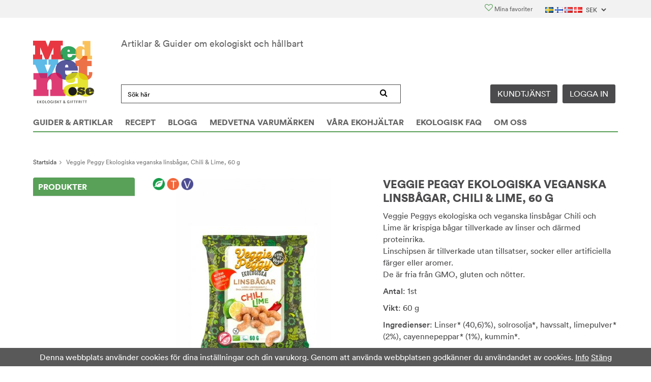

--- FILE ---
content_type: text/html; charset=UTF-8
request_url: https://www.medvetna.se/nyheter/veggie-peggy-ekologiska-veganska-linsbagar-chili-lime-60-g/
body_size: 8333
content:
<!doctype html>
<html lang="sv" class="">
<head>
	<meta http-equiv="content-type" content="text/html; charset=utf-8">

	<title>Köp nyttigt godis hos Medvetna.se</title>
    	<meta name="description" content="När du ska köpa snacks är det bättre med linschips och andra nyttiga snacks. Vi har ett stort utbud">
	<meta name="keywords" content="">
	<meta name="robots" content="index, follow">
				<meta name="viewport" content="width=device-width, initial-scale=1">
				<!-- WIKINGGRUPPEN 8.4.3 -->

	<link rel="stylesheet" href="/js/jquery.fancybox-2.15/jquery.fancybox.css">

	<link rel="shortcut icon" href="/favicon.png">

	<link rel="stylesheet" href="/frontend/view_desktop/css/custom-fonts.css?1768880460">

	<link rel="stylesheet" href="//wgrremote.se/fonts/wgr-icons/1.0/wgr-icons.min.css">
	<link rel="stylesheet" href="/frontend/view_desktop/css/compiled640.css">
		<link rel="stylesheet" href="//wgrremote.se/jquery-ui/1.11.2/smooth/jquery-ui.min.css">
		<link rel="stylesheet" href="/css/jquery.multiselect.css">
		<link rel="stylesheet" href="/css/filter.css?640">
		<link rel="stylesheet" href="/css/exponera.css">
<link rel="canonical" href="https://www.medvetna.se/nyheter/veggie-peggy-ekologiska-veganska-linsbagar-chili-lime-60-g/">
<link rel="alternate" hreflang="sv" href="https://www.medvetna.se/nyheter/veggie-peggy-ekologiska-veganska-linsbagar-chili-lime-60-g/">
<link rel="alternate" hreflang="fi" href="https://www.medvetna.se/fi/nyheter/veggie-peggy-ekologiska-veganska-linsbagar-chili-lime-60-g/">
<link rel="alternate" hreflang="no" href="https://www.medvetna.se/no/nyheter/veggie-peggy-ekologiska-veganska-linsbagar-chili-lime-60-g/">
<link rel="alternate" hreflang="da" href="https://www.medvetna.se/da/nyheter/veggie-peggy-ekologiska-veganska-linsbagar-chili-lime-60-g/">
		<!-- Start Google Analytics 4 -->
		<!-- Google tag (gtag.js) -->
		<script async src="https://www.googletagmanager.com/gtag/js?id=UA-60198397-1"></script>
		<script>
		window.dataLayer = window.dataLayer || [];
		function gtag(){dataLayer.push(arguments);}
		gtag('js', new Date());

		gtag('config', 'UA-60198397-1');
		gtag(...["event","view_item",{"currency":"SEK","items":[{"item_id":"VPLBCL","item_name":"Veggie Peggy Ekologiska veganska linsb\u00e5gar, Chili & Lime, 60 g","price":22,"item_category":"nyheter"}]}]);
						</script>
		<!-- End Google Analytics 4 -->
		<!-- Global site tag (gtag.js) - Google Ads: 982674025 --> <script async src="https://www.googletagmanager.com/gtag/js?id=AW-982674025"></script> <script> window.dataLayer = window.dataLayer || []; function gtag(){dataLayer.push(arguments);} gtag('js', new Date()); gtag('config', 'AW-982674025'); </script>
<meta name="facebook-domain-verification" content="mg50da1fgj5n5g44c0l8mxv7rcpqvy" />

<meta property="og:title" content="Veggie Peggy Ekologiska veganska linsbågar, Chili &amp; Lime, 60 g"/>
			<meta property="og:description" content="Veggie Peggys ekologiska och veganska linsbågar Chili och Lime är krispiga bågar tillverkade av linser och därmed proteinrika. Linschipsen är tillverkade utan tillsatser, socker eller artificiella färger eller aromer. De är fria från GMO, gluten och nötter.Antal: 1stVikt: 60 gIngredienser: Linser* (40,6)%), solrosolja*, havssalt, limepulver* (2%), cayennepeppar* (1%), kummin*.*Ekologisk ingrediens.Kan innehålla spår av: Mjölk, Jordnötter Näringsvärde per 100 genergi:1754,00 kJ energi:420,00 kcal fett:19,00 g - varav mättat fett:2,10 g kolhydrat:44,00 g - varav sockerarter:1,70 g fiber:11,20 g protein:11,80 g motsvarande salt:2,31 gFakta: Veggie Peggy tillverkar godis och snacks som är vegan, helt fritt från gelatin, gluten- och laktosfritt och är därför perfekt för veganer, djurvänner och andra som önskar välja bort gris och fläsk. Innehåller inga syntetiska sötnings- eller konserveringsmedel. Innehåller oraffinerat ekologiskt rörsocker istället för processat vitt socker."/>
			<meta property="og:type" content="product"/>
			<meta property="og:url" content="https://www.medvetna.se/nyheter/veggie-peggy-ekologiska-veganska-linsbagar-chili-lime-60-g/"/>
			<meta property="og:site_name" content="Medvetna.se"/>
			<meta property="product:retailer_item_id" content="VPLBCL"/><meta property="product:price:amount" content="22" />
					<meta property="product:price:currency" content="SEK" /><meta property="product:availability" content="oos" /><meta property="og:image" content="https://www.medvetna.se/images/zoom/veggie-peggy-linsbagar-chili-lime.jpg"/></head>
	<body itemscope itemtype="http://schema.org/ItemPage" class="view-product"><div id="fb-root"></div>	<div class="l-mobile-header">
		<div class="l-mobile-header__content clearfix">
			<button class="neutral-btn mini-menu js-touch-area">
				<div class="mini-menu__title">
					Meny				</div>
				<i class="wgr-icon icon-list2"></i>
			</button>
			<a href="/"><img src="/frontend/view_desktop/design/logos/logo_sv.svg?1" class="mini-site-logo" alt="Medvetna.se"></a>
			<div class="header-usp-mobile">
									<ul><li><i class="wgr-icon icon-check"></i>&nbsp;Ekologisk och giftfritt!</li><li><i class="wgr-icon icon-check"></i>&nbsp;Fri hemleverans &ouml;ver 499 kr!</li><li><i class="wgr-icon icon-check"></i>&nbsp;Gratis paketinslagning!</li></ul>					
			</div>
			<a class="mini-login" href="/customer-login/">
				<svg class="icon icon--user ">
				<use xmlns:xlink="http://www.w3.org/1999/xlink" xlink:href="/svg-icons/solid.svg#user" href="/svg-icons/solid.svg#user"></use>
			</svg>			</a>
			<a class="mini-wishlist" href="/wishlist/">
				<svg class="icon icon--heart ">
				<use xmlns:xlink="http://www.w3.org/1999/xlink" xlink:href="/svg-icons/solid.svg#heart" href="/svg-icons/solid.svg#heart"></use>
			</svg>			</a>
			<div class="mini-cart-info">
				<span class="mini-cart-info-text">
					Produkten har blivit tillagd i varukorgen				</span>
			</div>
			<button class="neutral-btn mini-cart js-touch-area" onclick="goToURL('/checkout')"><div class="mini-cart-inner"><i class="wgr-icon icon-cart"></i></div></button>
		</div>
	</div>
	<div class="l-top-menu-holder">
	<div class="l-top-menu clearfix">
    	<div class="l-top-menu__left">
        	        </div>
        <div class="l-top-menu__right clearfix">
        					<div class="l-top-menu__wishlist">
					<a href="/wishlist/">
						<i class="wgr-icon icon-heart-o"></i>
						Mina favoriter					</a>
				</div>
				        	<div class="l-top-menu__right__left">
            						<div>
						<form class="lang-changer" name="valutaval" action="javascript:void(0)">
																<a title="Svenska" href="https://www.medvetna.se/nyheter/veggie-peggy-ekologiska-veganska-linsbagar-chili-lime-60-g/">
										<img alt="Svenska" src="//wgrremote.se/img/flags/se.gif">
									</a>
																		<a title="Suomi" href="https://www.medvetna.se/fi/nyheter/veggie-peggy-ekologiska-veganska-linsbagar-chili-lime-60-g/">
										<img alt="Suomi" src="//wgrremote.se/img/flags/fi.gif">
									</a>
																		<a title="Norsk" href="https://www.medvetna.se/no/nyheter/veggie-peggy-ekologiska-veganska-linsbagar-chili-lime-60-g/">
										<img alt="Norsk" src="//wgrremote.se/img/flags/no.gif">
									</a>
																		<a title="Dansk" href="https://www.medvetna.se/da/nyheter/veggie-peggy-ekologiska-veganska-linsbagar-chili-lime-60-g/">
										<img alt="Dansk" src="//wgrremote.se/img/flags/dk.gif">
									</a>
																	<select class="wipe" name="valuta" onchange="setCurrency(this.options[this.selectedIndex].text)">
																			<option >DKK</option>
																				<option >EUR</option>
																				<option >NOK</option>
																				<option  selected>SEK</option>
																		</select>
														</form>
					</div>
					            </div>
            <div class="l-top-menu__right__right">
            	            </div>
        </div>
	</div>
</div>
<div class="l-holder clearfix">
	<div class="l-header clearfix" itemscope itemtype="http://schema.org/WPHeader">
    	<div class="l-header__left">
        	<a class="site-logo" href="/"><img src="/frontend/view_desktop/design/logos/logo_sv.svg?1" alt="Medvetna.se"></a>
        </div>
        <div class="l-header__right">
        	<div class="l-header__right__top clearfix">
									<div class="l-header__right__top__left">
						<p>Artiklar &amp; Guider om ekologiskt&nbsp;och h&aring;llbart</p>					</div>
            		                            </div>
            <div class="l-header__right__bottom clearfix">
            	<div class="l-header__right__bottom__left">
            		<!-- Search Box -->
                    <form method="get" action="/search/" class="site-search input-highlight" autocomplete="off" itemprop="potentialAction" itemscope itemtype="http://schema.org/SearchAction">
                        <meta itemprop="target" content="https://www.medvetna.se/search/?q={q}"/>
                        <input type="hidden" name="lang" value="sv">
                        <input type="search" value="" name="q" class="js-autocomplete-input neutral-btn site-search__input" placeholder="Sök här" required itemprop="query-input"><button type="submit" class="neutral-btn site-search__btn"><i class="wgr-icon icon-search"></i></button>
                    </form>
					<div class="site-buttons">
                        
                        <a class="btn" href="/contact/">
                        	Kundtjänst                    	</a>
                    			                    <a class="btn" href="/customer-login/">Logga in</a>
		                    					</div>
                </div>
        		<!--- header_right_bottom__right -->
            </div>
        </div>
    </div>
	<div class="l-menubar clearfix">
					<ul class="nav site-nav mega-menu">
								<li>
					<a class="" href="/guide/">
						GUIDER & ARTIKLAR					</a>
				</li>
								<li>
					<a class="" href="/recipe/">
						RECEPT					</a>
				</li>
								<li>
					<a class="" href="/blogg/">
						BLOGG					</a>
				</li>
								<li>
					<a class="" href="/brand/">
						MEDVETNA VARUMÄRKEN					</a>
				</li>
								<li>
					<a class="" href="/info/vara-ekohjaltar/">
						VÅRA EKOHJÄLTAR					</a>
				</li>
								<li>
					<a class="" href="/info/ekologisk-faq/">
						EKOLOGISK FAQ					</a>
				</li>
								<li>
					<a class="" href="/info/om-oss/">
						OM OSS					</a>
				</li>
			</ul> <!-- end .site-nav with dropdown. -->
			
	</div> <!-- End .l-menubar -->
	<div class="l-menubar-secondary clearfix">
		<p>&nbsp;</p>	</div>
	
	<div class="l-content clearfix">

				<ol class="nav breadcrumbs clearfix" itemprop="breadcrumb" itemscope itemtype="http://schema.org/BreadcrumbList">
				<li itemprop="itemListElement" itemscope itemtype="http://schema.org/ListItem">
					<meta itemprop="position" content="1">
					<a href="/" itemprop="item"><span itemprop="name">Startsida</span></a><i class="wgr-icon icon-arrow-right5" style="vertical-align:middle;"></i>				</li>
										<li>Veggie Peggy Ekologiska veganska linsbågar, Chili & Lime, 60 g</li>
									</ol>
					<div class="l-sidebar-primary">
			<!-- Categories -->
			<div class="module">
								<h5 class="module__heading">Produkter</h5>
				<div class="module__body wipe">
					<ul class="listmenu listmenu-0"></ul>
					<ul class="listmenu listmenu-0">
											</ul>
				</div>
							</div> <!-- End .module -->

			<p>&nbsp;</p>		</div><!-- End of .l-sidebar-primary -->
		
	<div class="l-main">
				<div class="l-inner">
			<div itemprop="mainEntity" itemscope itemtype="http://schema.org/Product">
	<div class="l-product clearfix">
		<div class="l-product-col-1"><div class="l-product-banners clearfix"><a href="/ekologiskt/" title="Ekologiskt" class="banner__eco">
							<img src="/frontend/view_desktop/design/ekologisk.png">
						</a><a href="/tryggt/" title="Tryggt" class="banner__safe">
							<img src="/frontend/view_desktop/design/trygg.png">
						</a><a href="/vegan/" title="Vegan" class="banner__vegan">
							<img src="/frontend/view_desktop/design/veganicon.png">
						</a></div><div id="currentBild" class="product-carousel"><a id="currentBildLink" href="https://www.medvetna.se/nyheter/veggie-peggy-ekologiska-veganska-linsbagar-chili-lime-60-g/" title="Förstora bilden"><img src="/images/normal/veggie-peggy-linsbagar-chili-lime.jpg" alt="Ekologiska linsbågar chili lime veggie peggy vegan glutenfritt" itemprop="image"></a></div><div class="product-thumbs" style="display:none;">
				<a class="fancyBoxLink" rel="produktbilder" href="/images/zoom/veggie-peggy-linsbagar-chili-lime.jpg"><img src="/images/list/veggie-peggy-linsbagar-chili-lime.jpg" alt="Ekologiska linsbågar chili lime veggie peggy vegan glutenfritt" id="thumb0"></a>
			</div></div>
	<div class="l-product-col-2">
		<h1 class="product-title" itemprop="name">Veggie Peggy Ekologiska veganska linsbågar, Chili & Lime, 60 g</h1><div><p>Veggie Peggys ekologiska och veganska linsb&aring;gar Chili och Lime&nbsp;&auml;r krispiga b&aring;gar tillverkade av linser och d&auml;rmed proteinrika.&nbsp;<br>Linschipsen &auml;r tillverkade utan tillsatser, socker eller artificiella f&auml;rger eller aromer.&nbsp;<br>De&nbsp;&auml;r fria fr&aring;n GMO, gluten och n&ouml;tter.</p><p><strong>Antal</strong>: 1st</p><p><strong>Vikt</strong>: 60 g</p><p><strong>Ingredienser</strong>: Linser* (40,6)%), solrosolja*, havssalt, limepulver* (2%), cayennepeppar* (1%), kummin*.</p><p>*Ekologisk ingrediens.</p><p><b>Kan inneh&aring;lla sp&aring;r av:&nbsp;</b>Mj&ouml;lk, Jordn&ouml;tter</p><p>&nbsp;</p><p><b>N&auml;ringsv&auml;rde per 100 g</b></p><table><tbody><tr><td>energi:</td><td>1754,00 kJ</td><td>&nbsp;</td></tr><tr><td>energi:</td><td>420,00 kcal</td><td>&nbsp;</td></tr><tr><td>fett:</td><td>19,00 g</td><td>&nbsp;</td></tr><tr><td>- varav m&auml;ttat fett:</td><td>2,10 g</td><td>&nbsp;</td></tr><tr><td>kolhydrat:</td><td>44,00 g</td><td>&nbsp;</td></tr><tr><td>- varav sockerarter:</td><td>1,70 g</td><td>&nbsp;</td></tr><tr><td>fiber:</td><td>11,20 g</td><td>&nbsp;</td></tr><tr><td>protein:</td><td>11,80 g</td><td>&nbsp;</td></tr><tr><td>motsvarande salt:</td><td>2,31 g</td></tr></tbody></table><p><strong>Fakta</strong>: Veggie Peggy tillverkar godis och snacks som &auml;r vegan, helt fritt fr&aring;n gelatin, gluten- och laktosfritt och &auml;r d&auml;rf&ouml;r perfekt f&ouml;r veganer, djurv&auml;nner och andra som &ouml;nskar v&auml;lja bort gris och fl&auml;sk. Inneh&aring;ller inga syntetiska s&ouml;tnings- eller konserveringsmedel. Inneh&aring;ller oraffinerat ekologiskt r&ouml;rsocker ist&auml;llet f&ouml;r processat vitt socker.</p></div>
		<br><br>
		<span style="color:#cc0000;">Tyvärr ingår inte denna produkt i vårt sortiment för tillfället.</span>
		<br><br>
		<a href="/">Till butikens startsida &raquo;</a>
		<br><br>
		<a href="/sitemap/">Sitemap &raquo;</a></div><div class="l-product-col-3"><div id="produktdata">
	<br>
	<b>Artikelnummer:</b><br>
	<span id="articleno">VPLBCL</span>
			<br><br><a href="/varumarken/veggie-peggy/"><img class="product-producer__image" src="/images/category/veggiepeggy_logo_gul.jpg"></a>			<br><br>
	</div>
<div class="reviews js-reviews">
	    <div class="reviews__form">
        <h5 class="reviews__title">Lämna recension</h5>
        <div class="reviews__form__content">
            <form method="POST" action="?action=send-review">
                <input type="hidden" name="productID" value="3550">

                <div class="reviews__form__row">
                    <label for="title">Titel</label><br>
                    <input type="text" name="title" id="title" class="review-input">
                </div>
                <div class="reviews__form__row">
                    <label for="name">Ditt namn*</label><br>
                    <input type="text" name="name" id="name" class="review-input" required>
                </div>
                <div class="reviews__form__row">
                    <label for="email">E-postadress*</label><br>
                    <input type="email" name="email" id="email" class="review-input" required>
                </div>
                <div class="reviews__form__row">
                    <label for="txt">Recension*</label>
                    <textarea id="txt" name="txt" size="40" class="review-input" rows="3" required></textarea>
                </div>

                <div class="followup-stars">
                    <input name="star" id="stara5" type="radio" value="5">
                    <label for="stara5"><i class="wgr-icon icon-star-o"></i></label>
                    <input name="star" id="stara4" type="radio" value="4">
                    <label for="stara4"><i class="wgr-icon icon-star-o"></i></label>
                    <input name="star" id="stara3" type="radio" value="3">
                    <label for="stara3"><i class="wgr-icon icon-star-o"></i></label>
                    <input name="star" id="stara2" type="radio" value="2">
                    <label for="stara2"><i class="wgr-icon icon-star-o"></i></label>
                    <input name="star" id="stara1" type="radio" value="1">
                    <label for="stara1"><i class="wgr-icon icon-star-o"></i></label>
                </div>

                <div class="reviews__form__row">
                    <div class="g-recaptcha" data-sitekey="6LfVWiAaAAAAAFOCvOv0TyUB8tjVoeAoRmnf2YXb" data-theme="light" data-size="normal"></div>                </div>
                <div class="reviews__form__row">
                    <button class="neutral-btn btn btn--primary">Skicka</button>
                </div>
            </form>
        </div>
    </div>
</div>
</div></div></div><script type="text/javascript">
var kombinationer = new Array(); var newComb;newComb = new Object;
				newComb.lagertyp = 2;
				newComb.lagret = 0;
				newComb.pris = 22;
				newComb.kampanjpris = 22;
				newComb.prislistapris = '';
				newComb.dbid = 3738;
				newComb.selectedImageID = 0;
				newComb.artno = 'VPLBCL';
				newComb.alternativ = new Array();kombinationer.push(newComb);
</script></div></div></div></div> <!-- End of .l-main, .l-content and .l-inner, .l-holder -->
<div class="l-footer-holder">
    <div class="l-footer clearfix" itemscope itemtype="http://schema.org/WPFooter">
        <div class="clearfix">
			<div class="l-footer-flex">
        <!-- Contact us -->
        <div class="l-footer-col-1">
            <h3>Kundtj&auml;nst</h3><ul><li><a href="https://www.medvetna.se/contact/">Kontakta oss</a></li><li><a href="/info/villkor/">K&ouml;pvillkor</a></li><li><a href="/info/leveransvillkor/">Frakt &amp; Leverans</a></li><li><a href="/info/integritetspolicy-gdpr/">Integritetspolicy</a></li><li><a href="/info/byten-returer/">Returer &amp; Reklamationer</a></li><li><a href="https://www.medvetna.se/info/miljopolicy/">Milj&ouml;policy</a></li><li><a href="/info/om-oss/">Om Medvetna.se</a></li></ul>        </div>

        <!-- Shop -->
        <div class="l-footer-col-2">
            <h3>Mina sidor</h3><ul><li><a href="https://www.medvetna.se/customer-login/?action=my-page">Mitt konto</a></li><li><a href="https://www.medvetna.se/customer-login/">Gl&ouml;mt l&ouml;senord</a></li><li><a href="https://www.dhlpaket.se/sv/privatkund/spara-paket.html" target="_blank">Sp&aring;ra ditt paket</a></li></ul>            <ul>
                                    <li><a href="/customer-login/">Logga in</a></li>
                                </ul>
        </div>

        <!-- Info -->
        <div class="l-footer-col-3">
            <h3>Information</h3><ul><li><a href="/inspiration/">Ekoinspiration</a></li></ul>        </div>

		<div class="l-footer-col-4">
            <h3>Kontakta oss</h3><p><img alt="" height="11" src="/userfiles/image/mail.png" width="14">&nbsp; <a href="/cdn-cgi/l/email-protection#422b2c242d022f27263427362c236c3127"><span class="__cf_email__" data-cfemail="84edeae2ebc4e9e1e0f2e1f0eae5aaf7e1">[email&#160;protected]</span></a><br><img alt="" height="12" src="/userfiles/image/phone.png" width="12">&nbsp; 08 - 652 40 00</p><p>Kundtj&auml;nst telefontider:&nbsp;<br>Helgfri&nbsp;m&aring;n-ons<br>kl. 09.00-13.00</p><p><span style="color:null;">Du n&aring;r&nbsp;oss alltid p&aring; <a href="/cdn-cgi/l/email-protection" class="__cf_email__" data-cfemail="e48d8a828ba48981809281908a85ca9781">[email&#160;protected]</a></span></p><p>&nbsp;</p>        </div>

        <!-- Newsletter subscription -->
        <div class="l-footer-col-5 clearfix">
             <h3>Prenumerera p&aring; nyhetsbrevet</h3><p>Anm&auml;l dig till v&aring;rt nyhetsbrev f&ouml;r att f&aring; de senaste nyheterna om v&aring;ra produkter och andra erbjudanden!</p>            <form action="/newsletter/" method="post" id="footerNewsletterForm">
                <input type="text" name="epost" class="input-highlight" size="20" value="E-post..."
                        onfocus="if (this.value=='E-post...') this.value=''"
                        onblur="if (this.value=='') this.value='E-post...'">
                <a class="btn btn--primary" href="#" onclick="return footerNewsletterFormSubmit()">OK</a>
            </form>
        </div>
		</div>
        </div>
		<div class="l-footer-social">
            <p><a href="https://www.facebook.com/Medvetna.se" target="_blank"><img alt="" height="22" src="/userfiles/image/small-fb.png" width="22"></a>&nbsp;&nbsp;<img alt="" height="22" src="/userfiles/image/small-tw.png" width="22">&nbsp;&nbsp;<a href="https://www.instagram.com/medvetna.se/" target="_blank"><img alt="" height="22" src="/userfiles/image/small-insta.png" width="22"></a></p>        </div>
        <!-- Check -->
        <div class="l-footer-check">
            <p>&nbsp;</p><ul><li><img alt="" height="11" src="/userfiles/image/check.png" width="12">&nbsp; 30 dagars &ouml;ppet k&ouml;p</li><li><img alt="" height="11" src="/userfiles/image/check.png" width="12">&nbsp; Fri hemleverans &ouml;ver 499&nbsp;kr *under 5kg</li><li><img alt="" height="11" src="/userfiles/image/check.png" width="12">&nbsp; Snabb leverans</li><li><img alt="" height="11" src="/userfiles/image/check.png" width="12">&nbsp; Kostnadsfri paketinslagning</li><li><img alt="" height="11" src="/userfiles/image/check.png" width="12">&nbsp; &Aring;tervunnet packmaterial</li></ul>        </div>

        <div class="l-footer-categories">
            <div class="grid grid-6"><div class="grid-item grid-item-1-6"><div class="grid-content grid-content-1"><p><a href="/rea/"><img alt="" height="67" src="/userfiles/image/rea.png" width="178"></a></p></div></div><div class="grid-item grid-item-1-6"><div class="grid-content grid-content-2"><p><a href="/hemhushall/"><img alt="" height="67" src="/userfiles/image/hemhus.png" width="178"></a></p></div></div><div class="grid-item grid-item-1-6"><div class="grid-content grid-content-3"><p><a href="/ekologiskt-for-barn/"><img alt="" height="67" src="/userfiles/image/eko.png" width="178"></a></p></div></div><div class="grid-item grid-item-1-6"><div class="grid-content grid-content-4"><p><a href="/ekologisk-skonhet/"><img alt="" height="66" src="/userfiles/image/skonhet.png" width="178"></a></p></div></div><div class="grid-item grid-item-1-6"><div class="grid-content grid-content-5"><p><a href="/matdryck/"><img alt="" height="66" src="/userfiles/image/mat.png" width="178"></a></p></div></div><div class="grid-item grid-item-1-6"><div class="grid-content grid-content-6"><p><a href="/vaskoraccessoarer/"><img alt="" height="66" src="/userfiles/image/accessoarer.png" width="178"></a></p></div></div></div>            <div class="mobile-colors">
                <p><img alt="" height="31" src="/userfiles/image/fargkoder.png" width="261"></p>            </div>
        </div>

        <!-- footer-payment for mobile-size -->
        <div class="l-footer-payment">
                            <img class="payment-logo payment-logo--list" alt="PayPal" src="//wgrremote.se/img/logos/paypal.png">
                                <img class="payment-logo payment-logo--list" alt="Swish" src="//wgrremote.se/img/logos/swish.png">
                        </div><!-- end .l-footer-payment -->
        		<div class="l-autocomplete l-constrained">
			<!-- Search Box -->
			<div class="mobile-autocomplete hide-on-desktop clearfix">
				<form method="get" action="/search/" class="site-search input-table input-table--middle">
					<input type="hidden" name="lang" value="sv">
					<div class="input-table__item stretched">
						<input type="search" autocomplete="off" value="" name="q" class="js-autocomplete-input neutral-btn stretched site-search__input" placeholder="Sök produkter och varugrupper" required>
						<div class="is-autocomplete-spinner"></div>
						<i class="is-autocomplete-clear wgr-icon icon-times-circle"></i>
					</div>
					<div class="input-table__item">
						<button type="submit" class="neutral-btn site-search__btn"><i class="wgr-icon icon-search"></i></button>
					</div>
				</form>
			</div>
			<div class="is-autocomplete-result"></div>
		</div>
    </div>
</div><!-- End .l-footer -->

    <div class="l-mobile-nav js-mobile-nav clearfix">
        <div class="l-mobile-nav__left" id="js-mobile-nav__left">
            
            <div class="mobile-module">
                <h5 class="mobile-module__heading">Produkter</h5>
                <ul class="mobile-listmenu mobile-listmenu-0"></ul>                <ul class="mobile-listmenu mobile-listmenu-0">
                                    </ul>
            </div>
            
            <!-- Shop -->
            <div class="mobile-module-edit">
                <h3>Mina sidor</h3><ul><li><a href="https://www.medvetna.se/customer-login/?action=my-page">Mitt konto</a></li><li><a href="https://www.medvetna.se/customer-login/">Gl&ouml;mt l&ouml;senord</a></li><li><a href="https://www.dhlpaket.se/sv/privatkund/spara-paket.html" target="_blank">Sp&aring;ra ditt paket</a></li></ul>                <ul>
                                            <li><a href="/customer-login/">Logga in</a></li>
                                                <li><a href="/about-cookies/">Om cookies</a></li>
                                        </ul>
            </div>

            <!-- Info -->
            <div class="mobile-module-edit">
                <h3>Information</h3><ul><li><a href="/inspiration/">Ekoinspiration</a></li></ul>            </div>
                            <div>
                    <form class="lang-changer" name="valutaval" action="javascript:void(0)">
                                                        <a title="Svenska" href="https://www.medvetna.se/nyheter/veggie-peggy-ekologiska-veganska-linsbagar-chili-lime-60-g/">
                                    <img alt="Svenska"
                                        src="//wgrremote.se/img/flags/se.gif"></a>
                                                                <a title="Suomi" href="https://www.medvetna.se/fi/nyheter/veggie-peggy-ekologiska-veganska-linsbagar-chili-lime-60-g/">
                                    <img alt="Suomi"
                                        src="//wgrremote.se/img/flags/fi.gif"></a>
                                                                <a title="Norsk" href="https://www.medvetna.se/no/nyheter/veggie-peggy-ekologiska-veganska-linsbagar-chili-lime-60-g/">
                                    <img alt="Norsk"
                                        src="//wgrremote.se/img/flags/no.gif"></a>
                                                                <a title="Dansk" href="https://www.medvetna.se/da/nyheter/veggie-peggy-ekologiska-veganska-linsbagar-chili-lime-60-g/">
                                    <img alt="Dansk"
                                        src="//wgrremote.se/img/flags/dk.gif"></a>
                                                            <select class="wipe" name="valuta" onchange="setCurrency(this.options[this.selectedIndex].text)">
                                                                    <option >DKK</option>
                                                                        <option >EUR</option>
                                                                        <option >NOK</option>
                                                                        <option  selected>SEK</option>
                                                                </select>
                                                </form>
                    <br>
                </div>
                        </div> <!-- end .l-mobile-nav__left -->
        <div class="l-mobile-nav__close"><i class="wgr-icon icon-close"></i></div>
    </div><!-- end .l-mobile-nav -->
    
<script data-cfasync="false" src="/cdn-cgi/scripts/5c5dd728/cloudflare-static/email-decode.min.js"></script><script src="//ajax.googleapis.com/ajax/libs/jquery/1.11.0/jquery.min.js"></script>
<script>window.jQuery || document.write('<script src="/js/jquery-1.11.0.min.js"><\/script>');</script>
<script>
if ($(".klarna-widget").length > 0) {
    (function(){var a = document.createElement("script");a.async=1;
    a.src="https://cdn.klarna.com/1.0/code/client/all.js";$("body").append(a);})();
}
</script>
<script src="/js/autocomplete.js?1768880460"></script>

    <script src="/js/phrases/sv.js?640"></script>
    <script src="/js/compiled_desktop640.js"></script>
        <script>!function(f,b,e,v,n,t,s){if(f.fbq)return;n=f.fbq=function(){n.callMethod?
            n.callMethod.apply(n,arguments):n.queue.push(arguments)};if(!f._fbq)f._fbq=n;
            n.push=n;n.loaded=!0;n.version='2.0';n.queue=[];t=b.createElement(e);t.async=!0;
            t.src=v;s=b.getElementsByTagName(e)[0];s.parentNode.insertBefore(t,s)}(window,
            document,'script','//connect.facebook.net/en_US/fbevents.js');
            fbq('init', '309518772848997');
            fbq('track', 'PageView');(function(WGR, undefined) {
                WGR.facebookPixel = { feedID : 1 };
            }( window.WGR = window.WGR || {} ));fbq('track', 'ViewContent', {"content_ids":["F1C3738"],"content_type":"product","value":22,"currency":"SEK"}); </script>
        <script src="//wgrremote.se/jquery-ui/1.10.3/js/jquery-ui-1.10.3.custom.min.js"></script>
    <script src="//wgrremote.se/jquery-ui/1.10.3/js/jquery.multiselect.js"></script>
    <script src="/js/filter.js?640"></script>
    <script type="text/javascript">
    WGR.productFilters = null;
    </script>
    <script src="/js/jquery.fancybox-2.15/jquery.fancybox.pack.js"></script>
<script>
WGR.cartParams = {"languageCode":"sv","showPricesWithoutVAT":0,"currencyPrintFormat":"%1,%2 kr","currencyCode":"SEK","countryID":1,"pricesWithoutVAT":"0","animateProducts":"1","frontSystemCode":"default"};initMainShared();</script><link rel="stylesheet" href="//wgrremote.se/webbutiker/cookie/cookie-banner.css">
				<script src="//wgrremote.se/webbutiker/cookie/cookie-banner_v2.js"></script>
				<script>
				renderCookieBanner("Denna webbplats använder cookies för dina inställningar och din varukorg. Genom att använda webbplatsen godkänner du användandet av cookies.", "/about-cookies/");
				</script><!-- Start of LiveChat (www.livechatinc.com) code --> <script type="text/javascript">   window.__lc = window.__lc || {};   window.__lc.license = 11330587;   (function() {     var lc = document.createElement('script'); lc.type = 'text/javascript'; lc.async = true;     lc.src = ('https:' == document.location.protocol ? 'https://' : 'http://') + 'cdn.livechatinc.com/tracking.js';     var s = document.getElementsByTagName('script')[0]; s.parentNode.insertBefore(lc, s);   })(); </script> <noscript> <a href="https://www.livechatinc.com/chat-with/11330587/" rel="nofollow">Chat with us</a>, powered by <a href="https://www.livechatinc.com/?welcome" rel="noopener nofollow" target="_blank">LiveChat</a> </noscript> <!-- End of LiveChat code -->

	<script src="/js/js_visaprod.js?640"></script>
		<script>
	var addthis_config = {
		data_track_addressbar: false
	};
	</script>
	<script type="text/javascript" src="//s7.addthis.com/js/300/addthis_widget.js"></script>
	<script src="https://www.google.com/recaptcha/api.js"></script><script defer src="https://static.cloudflareinsights.com/beacon.min.js/vcd15cbe7772f49c399c6a5babf22c1241717689176015" integrity="sha512-ZpsOmlRQV6y907TI0dKBHq9Md29nnaEIPlkf84rnaERnq6zvWvPUqr2ft8M1aS28oN72PdrCzSjY4U6VaAw1EQ==" data-cf-beacon='{"version":"2024.11.0","token":"8a8d933d486746b2ac0362a46c9041ad","r":1,"server_timing":{"name":{"cfCacheStatus":true,"cfEdge":true,"cfExtPri":true,"cfL4":true,"cfOrigin":true,"cfSpeedBrain":true},"location_startswith":null}}' crossorigin="anonymous"></script>
</body></html>



--- FILE ---
content_type: text/html; charset=utf-8
request_url: https://www.google.com/recaptcha/api2/anchor?ar=1&k=6LfVWiAaAAAAAFOCvOv0TyUB8tjVoeAoRmnf2YXb&co=aHR0cHM6Ly93d3cubWVkdmV0bmEuc2U6NDQz&hl=en&v=PoyoqOPhxBO7pBk68S4YbpHZ&theme=light&size=normal&anchor-ms=20000&execute-ms=30000&cb=mk3xb29m62uo
body_size: 49388
content:
<!DOCTYPE HTML><html dir="ltr" lang="en"><head><meta http-equiv="Content-Type" content="text/html; charset=UTF-8">
<meta http-equiv="X-UA-Compatible" content="IE=edge">
<title>reCAPTCHA</title>
<style type="text/css">
/* cyrillic-ext */
@font-face {
  font-family: 'Roboto';
  font-style: normal;
  font-weight: 400;
  font-stretch: 100%;
  src: url(//fonts.gstatic.com/s/roboto/v48/KFO7CnqEu92Fr1ME7kSn66aGLdTylUAMa3GUBHMdazTgWw.woff2) format('woff2');
  unicode-range: U+0460-052F, U+1C80-1C8A, U+20B4, U+2DE0-2DFF, U+A640-A69F, U+FE2E-FE2F;
}
/* cyrillic */
@font-face {
  font-family: 'Roboto';
  font-style: normal;
  font-weight: 400;
  font-stretch: 100%;
  src: url(//fonts.gstatic.com/s/roboto/v48/KFO7CnqEu92Fr1ME7kSn66aGLdTylUAMa3iUBHMdazTgWw.woff2) format('woff2');
  unicode-range: U+0301, U+0400-045F, U+0490-0491, U+04B0-04B1, U+2116;
}
/* greek-ext */
@font-face {
  font-family: 'Roboto';
  font-style: normal;
  font-weight: 400;
  font-stretch: 100%;
  src: url(//fonts.gstatic.com/s/roboto/v48/KFO7CnqEu92Fr1ME7kSn66aGLdTylUAMa3CUBHMdazTgWw.woff2) format('woff2');
  unicode-range: U+1F00-1FFF;
}
/* greek */
@font-face {
  font-family: 'Roboto';
  font-style: normal;
  font-weight: 400;
  font-stretch: 100%;
  src: url(//fonts.gstatic.com/s/roboto/v48/KFO7CnqEu92Fr1ME7kSn66aGLdTylUAMa3-UBHMdazTgWw.woff2) format('woff2');
  unicode-range: U+0370-0377, U+037A-037F, U+0384-038A, U+038C, U+038E-03A1, U+03A3-03FF;
}
/* math */
@font-face {
  font-family: 'Roboto';
  font-style: normal;
  font-weight: 400;
  font-stretch: 100%;
  src: url(//fonts.gstatic.com/s/roboto/v48/KFO7CnqEu92Fr1ME7kSn66aGLdTylUAMawCUBHMdazTgWw.woff2) format('woff2');
  unicode-range: U+0302-0303, U+0305, U+0307-0308, U+0310, U+0312, U+0315, U+031A, U+0326-0327, U+032C, U+032F-0330, U+0332-0333, U+0338, U+033A, U+0346, U+034D, U+0391-03A1, U+03A3-03A9, U+03B1-03C9, U+03D1, U+03D5-03D6, U+03F0-03F1, U+03F4-03F5, U+2016-2017, U+2034-2038, U+203C, U+2040, U+2043, U+2047, U+2050, U+2057, U+205F, U+2070-2071, U+2074-208E, U+2090-209C, U+20D0-20DC, U+20E1, U+20E5-20EF, U+2100-2112, U+2114-2115, U+2117-2121, U+2123-214F, U+2190, U+2192, U+2194-21AE, U+21B0-21E5, U+21F1-21F2, U+21F4-2211, U+2213-2214, U+2216-22FF, U+2308-230B, U+2310, U+2319, U+231C-2321, U+2336-237A, U+237C, U+2395, U+239B-23B7, U+23D0, U+23DC-23E1, U+2474-2475, U+25AF, U+25B3, U+25B7, U+25BD, U+25C1, U+25CA, U+25CC, U+25FB, U+266D-266F, U+27C0-27FF, U+2900-2AFF, U+2B0E-2B11, U+2B30-2B4C, U+2BFE, U+3030, U+FF5B, U+FF5D, U+1D400-1D7FF, U+1EE00-1EEFF;
}
/* symbols */
@font-face {
  font-family: 'Roboto';
  font-style: normal;
  font-weight: 400;
  font-stretch: 100%;
  src: url(//fonts.gstatic.com/s/roboto/v48/KFO7CnqEu92Fr1ME7kSn66aGLdTylUAMaxKUBHMdazTgWw.woff2) format('woff2');
  unicode-range: U+0001-000C, U+000E-001F, U+007F-009F, U+20DD-20E0, U+20E2-20E4, U+2150-218F, U+2190, U+2192, U+2194-2199, U+21AF, U+21E6-21F0, U+21F3, U+2218-2219, U+2299, U+22C4-22C6, U+2300-243F, U+2440-244A, U+2460-24FF, U+25A0-27BF, U+2800-28FF, U+2921-2922, U+2981, U+29BF, U+29EB, U+2B00-2BFF, U+4DC0-4DFF, U+FFF9-FFFB, U+10140-1018E, U+10190-1019C, U+101A0, U+101D0-101FD, U+102E0-102FB, U+10E60-10E7E, U+1D2C0-1D2D3, U+1D2E0-1D37F, U+1F000-1F0FF, U+1F100-1F1AD, U+1F1E6-1F1FF, U+1F30D-1F30F, U+1F315, U+1F31C, U+1F31E, U+1F320-1F32C, U+1F336, U+1F378, U+1F37D, U+1F382, U+1F393-1F39F, U+1F3A7-1F3A8, U+1F3AC-1F3AF, U+1F3C2, U+1F3C4-1F3C6, U+1F3CA-1F3CE, U+1F3D4-1F3E0, U+1F3ED, U+1F3F1-1F3F3, U+1F3F5-1F3F7, U+1F408, U+1F415, U+1F41F, U+1F426, U+1F43F, U+1F441-1F442, U+1F444, U+1F446-1F449, U+1F44C-1F44E, U+1F453, U+1F46A, U+1F47D, U+1F4A3, U+1F4B0, U+1F4B3, U+1F4B9, U+1F4BB, U+1F4BF, U+1F4C8-1F4CB, U+1F4D6, U+1F4DA, U+1F4DF, U+1F4E3-1F4E6, U+1F4EA-1F4ED, U+1F4F7, U+1F4F9-1F4FB, U+1F4FD-1F4FE, U+1F503, U+1F507-1F50B, U+1F50D, U+1F512-1F513, U+1F53E-1F54A, U+1F54F-1F5FA, U+1F610, U+1F650-1F67F, U+1F687, U+1F68D, U+1F691, U+1F694, U+1F698, U+1F6AD, U+1F6B2, U+1F6B9-1F6BA, U+1F6BC, U+1F6C6-1F6CF, U+1F6D3-1F6D7, U+1F6E0-1F6EA, U+1F6F0-1F6F3, U+1F6F7-1F6FC, U+1F700-1F7FF, U+1F800-1F80B, U+1F810-1F847, U+1F850-1F859, U+1F860-1F887, U+1F890-1F8AD, U+1F8B0-1F8BB, U+1F8C0-1F8C1, U+1F900-1F90B, U+1F93B, U+1F946, U+1F984, U+1F996, U+1F9E9, U+1FA00-1FA6F, U+1FA70-1FA7C, U+1FA80-1FA89, U+1FA8F-1FAC6, U+1FACE-1FADC, U+1FADF-1FAE9, U+1FAF0-1FAF8, U+1FB00-1FBFF;
}
/* vietnamese */
@font-face {
  font-family: 'Roboto';
  font-style: normal;
  font-weight: 400;
  font-stretch: 100%;
  src: url(//fonts.gstatic.com/s/roboto/v48/KFO7CnqEu92Fr1ME7kSn66aGLdTylUAMa3OUBHMdazTgWw.woff2) format('woff2');
  unicode-range: U+0102-0103, U+0110-0111, U+0128-0129, U+0168-0169, U+01A0-01A1, U+01AF-01B0, U+0300-0301, U+0303-0304, U+0308-0309, U+0323, U+0329, U+1EA0-1EF9, U+20AB;
}
/* latin-ext */
@font-face {
  font-family: 'Roboto';
  font-style: normal;
  font-weight: 400;
  font-stretch: 100%;
  src: url(//fonts.gstatic.com/s/roboto/v48/KFO7CnqEu92Fr1ME7kSn66aGLdTylUAMa3KUBHMdazTgWw.woff2) format('woff2');
  unicode-range: U+0100-02BA, U+02BD-02C5, U+02C7-02CC, U+02CE-02D7, U+02DD-02FF, U+0304, U+0308, U+0329, U+1D00-1DBF, U+1E00-1E9F, U+1EF2-1EFF, U+2020, U+20A0-20AB, U+20AD-20C0, U+2113, U+2C60-2C7F, U+A720-A7FF;
}
/* latin */
@font-face {
  font-family: 'Roboto';
  font-style: normal;
  font-weight: 400;
  font-stretch: 100%;
  src: url(//fonts.gstatic.com/s/roboto/v48/KFO7CnqEu92Fr1ME7kSn66aGLdTylUAMa3yUBHMdazQ.woff2) format('woff2');
  unicode-range: U+0000-00FF, U+0131, U+0152-0153, U+02BB-02BC, U+02C6, U+02DA, U+02DC, U+0304, U+0308, U+0329, U+2000-206F, U+20AC, U+2122, U+2191, U+2193, U+2212, U+2215, U+FEFF, U+FFFD;
}
/* cyrillic-ext */
@font-face {
  font-family: 'Roboto';
  font-style: normal;
  font-weight: 500;
  font-stretch: 100%;
  src: url(//fonts.gstatic.com/s/roboto/v48/KFO7CnqEu92Fr1ME7kSn66aGLdTylUAMa3GUBHMdazTgWw.woff2) format('woff2');
  unicode-range: U+0460-052F, U+1C80-1C8A, U+20B4, U+2DE0-2DFF, U+A640-A69F, U+FE2E-FE2F;
}
/* cyrillic */
@font-face {
  font-family: 'Roboto';
  font-style: normal;
  font-weight: 500;
  font-stretch: 100%;
  src: url(//fonts.gstatic.com/s/roboto/v48/KFO7CnqEu92Fr1ME7kSn66aGLdTylUAMa3iUBHMdazTgWw.woff2) format('woff2');
  unicode-range: U+0301, U+0400-045F, U+0490-0491, U+04B0-04B1, U+2116;
}
/* greek-ext */
@font-face {
  font-family: 'Roboto';
  font-style: normal;
  font-weight: 500;
  font-stretch: 100%;
  src: url(//fonts.gstatic.com/s/roboto/v48/KFO7CnqEu92Fr1ME7kSn66aGLdTylUAMa3CUBHMdazTgWw.woff2) format('woff2');
  unicode-range: U+1F00-1FFF;
}
/* greek */
@font-face {
  font-family: 'Roboto';
  font-style: normal;
  font-weight: 500;
  font-stretch: 100%;
  src: url(//fonts.gstatic.com/s/roboto/v48/KFO7CnqEu92Fr1ME7kSn66aGLdTylUAMa3-UBHMdazTgWw.woff2) format('woff2');
  unicode-range: U+0370-0377, U+037A-037F, U+0384-038A, U+038C, U+038E-03A1, U+03A3-03FF;
}
/* math */
@font-face {
  font-family: 'Roboto';
  font-style: normal;
  font-weight: 500;
  font-stretch: 100%;
  src: url(//fonts.gstatic.com/s/roboto/v48/KFO7CnqEu92Fr1ME7kSn66aGLdTylUAMawCUBHMdazTgWw.woff2) format('woff2');
  unicode-range: U+0302-0303, U+0305, U+0307-0308, U+0310, U+0312, U+0315, U+031A, U+0326-0327, U+032C, U+032F-0330, U+0332-0333, U+0338, U+033A, U+0346, U+034D, U+0391-03A1, U+03A3-03A9, U+03B1-03C9, U+03D1, U+03D5-03D6, U+03F0-03F1, U+03F4-03F5, U+2016-2017, U+2034-2038, U+203C, U+2040, U+2043, U+2047, U+2050, U+2057, U+205F, U+2070-2071, U+2074-208E, U+2090-209C, U+20D0-20DC, U+20E1, U+20E5-20EF, U+2100-2112, U+2114-2115, U+2117-2121, U+2123-214F, U+2190, U+2192, U+2194-21AE, U+21B0-21E5, U+21F1-21F2, U+21F4-2211, U+2213-2214, U+2216-22FF, U+2308-230B, U+2310, U+2319, U+231C-2321, U+2336-237A, U+237C, U+2395, U+239B-23B7, U+23D0, U+23DC-23E1, U+2474-2475, U+25AF, U+25B3, U+25B7, U+25BD, U+25C1, U+25CA, U+25CC, U+25FB, U+266D-266F, U+27C0-27FF, U+2900-2AFF, U+2B0E-2B11, U+2B30-2B4C, U+2BFE, U+3030, U+FF5B, U+FF5D, U+1D400-1D7FF, U+1EE00-1EEFF;
}
/* symbols */
@font-face {
  font-family: 'Roboto';
  font-style: normal;
  font-weight: 500;
  font-stretch: 100%;
  src: url(//fonts.gstatic.com/s/roboto/v48/KFO7CnqEu92Fr1ME7kSn66aGLdTylUAMaxKUBHMdazTgWw.woff2) format('woff2');
  unicode-range: U+0001-000C, U+000E-001F, U+007F-009F, U+20DD-20E0, U+20E2-20E4, U+2150-218F, U+2190, U+2192, U+2194-2199, U+21AF, U+21E6-21F0, U+21F3, U+2218-2219, U+2299, U+22C4-22C6, U+2300-243F, U+2440-244A, U+2460-24FF, U+25A0-27BF, U+2800-28FF, U+2921-2922, U+2981, U+29BF, U+29EB, U+2B00-2BFF, U+4DC0-4DFF, U+FFF9-FFFB, U+10140-1018E, U+10190-1019C, U+101A0, U+101D0-101FD, U+102E0-102FB, U+10E60-10E7E, U+1D2C0-1D2D3, U+1D2E0-1D37F, U+1F000-1F0FF, U+1F100-1F1AD, U+1F1E6-1F1FF, U+1F30D-1F30F, U+1F315, U+1F31C, U+1F31E, U+1F320-1F32C, U+1F336, U+1F378, U+1F37D, U+1F382, U+1F393-1F39F, U+1F3A7-1F3A8, U+1F3AC-1F3AF, U+1F3C2, U+1F3C4-1F3C6, U+1F3CA-1F3CE, U+1F3D4-1F3E0, U+1F3ED, U+1F3F1-1F3F3, U+1F3F5-1F3F7, U+1F408, U+1F415, U+1F41F, U+1F426, U+1F43F, U+1F441-1F442, U+1F444, U+1F446-1F449, U+1F44C-1F44E, U+1F453, U+1F46A, U+1F47D, U+1F4A3, U+1F4B0, U+1F4B3, U+1F4B9, U+1F4BB, U+1F4BF, U+1F4C8-1F4CB, U+1F4D6, U+1F4DA, U+1F4DF, U+1F4E3-1F4E6, U+1F4EA-1F4ED, U+1F4F7, U+1F4F9-1F4FB, U+1F4FD-1F4FE, U+1F503, U+1F507-1F50B, U+1F50D, U+1F512-1F513, U+1F53E-1F54A, U+1F54F-1F5FA, U+1F610, U+1F650-1F67F, U+1F687, U+1F68D, U+1F691, U+1F694, U+1F698, U+1F6AD, U+1F6B2, U+1F6B9-1F6BA, U+1F6BC, U+1F6C6-1F6CF, U+1F6D3-1F6D7, U+1F6E0-1F6EA, U+1F6F0-1F6F3, U+1F6F7-1F6FC, U+1F700-1F7FF, U+1F800-1F80B, U+1F810-1F847, U+1F850-1F859, U+1F860-1F887, U+1F890-1F8AD, U+1F8B0-1F8BB, U+1F8C0-1F8C1, U+1F900-1F90B, U+1F93B, U+1F946, U+1F984, U+1F996, U+1F9E9, U+1FA00-1FA6F, U+1FA70-1FA7C, U+1FA80-1FA89, U+1FA8F-1FAC6, U+1FACE-1FADC, U+1FADF-1FAE9, U+1FAF0-1FAF8, U+1FB00-1FBFF;
}
/* vietnamese */
@font-face {
  font-family: 'Roboto';
  font-style: normal;
  font-weight: 500;
  font-stretch: 100%;
  src: url(//fonts.gstatic.com/s/roboto/v48/KFO7CnqEu92Fr1ME7kSn66aGLdTylUAMa3OUBHMdazTgWw.woff2) format('woff2');
  unicode-range: U+0102-0103, U+0110-0111, U+0128-0129, U+0168-0169, U+01A0-01A1, U+01AF-01B0, U+0300-0301, U+0303-0304, U+0308-0309, U+0323, U+0329, U+1EA0-1EF9, U+20AB;
}
/* latin-ext */
@font-face {
  font-family: 'Roboto';
  font-style: normal;
  font-weight: 500;
  font-stretch: 100%;
  src: url(//fonts.gstatic.com/s/roboto/v48/KFO7CnqEu92Fr1ME7kSn66aGLdTylUAMa3KUBHMdazTgWw.woff2) format('woff2');
  unicode-range: U+0100-02BA, U+02BD-02C5, U+02C7-02CC, U+02CE-02D7, U+02DD-02FF, U+0304, U+0308, U+0329, U+1D00-1DBF, U+1E00-1E9F, U+1EF2-1EFF, U+2020, U+20A0-20AB, U+20AD-20C0, U+2113, U+2C60-2C7F, U+A720-A7FF;
}
/* latin */
@font-face {
  font-family: 'Roboto';
  font-style: normal;
  font-weight: 500;
  font-stretch: 100%;
  src: url(//fonts.gstatic.com/s/roboto/v48/KFO7CnqEu92Fr1ME7kSn66aGLdTylUAMa3yUBHMdazQ.woff2) format('woff2');
  unicode-range: U+0000-00FF, U+0131, U+0152-0153, U+02BB-02BC, U+02C6, U+02DA, U+02DC, U+0304, U+0308, U+0329, U+2000-206F, U+20AC, U+2122, U+2191, U+2193, U+2212, U+2215, U+FEFF, U+FFFD;
}
/* cyrillic-ext */
@font-face {
  font-family: 'Roboto';
  font-style: normal;
  font-weight: 900;
  font-stretch: 100%;
  src: url(//fonts.gstatic.com/s/roboto/v48/KFO7CnqEu92Fr1ME7kSn66aGLdTylUAMa3GUBHMdazTgWw.woff2) format('woff2');
  unicode-range: U+0460-052F, U+1C80-1C8A, U+20B4, U+2DE0-2DFF, U+A640-A69F, U+FE2E-FE2F;
}
/* cyrillic */
@font-face {
  font-family: 'Roboto';
  font-style: normal;
  font-weight: 900;
  font-stretch: 100%;
  src: url(//fonts.gstatic.com/s/roboto/v48/KFO7CnqEu92Fr1ME7kSn66aGLdTylUAMa3iUBHMdazTgWw.woff2) format('woff2');
  unicode-range: U+0301, U+0400-045F, U+0490-0491, U+04B0-04B1, U+2116;
}
/* greek-ext */
@font-face {
  font-family: 'Roboto';
  font-style: normal;
  font-weight: 900;
  font-stretch: 100%;
  src: url(//fonts.gstatic.com/s/roboto/v48/KFO7CnqEu92Fr1ME7kSn66aGLdTylUAMa3CUBHMdazTgWw.woff2) format('woff2');
  unicode-range: U+1F00-1FFF;
}
/* greek */
@font-face {
  font-family: 'Roboto';
  font-style: normal;
  font-weight: 900;
  font-stretch: 100%;
  src: url(//fonts.gstatic.com/s/roboto/v48/KFO7CnqEu92Fr1ME7kSn66aGLdTylUAMa3-UBHMdazTgWw.woff2) format('woff2');
  unicode-range: U+0370-0377, U+037A-037F, U+0384-038A, U+038C, U+038E-03A1, U+03A3-03FF;
}
/* math */
@font-face {
  font-family: 'Roboto';
  font-style: normal;
  font-weight: 900;
  font-stretch: 100%;
  src: url(//fonts.gstatic.com/s/roboto/v48/KFO7CnqEu92Fr1ME7kSn66aGLdTylUAMawCUBHMdazTgWw.woff2) format('woff2');
  unicode-range: U+0302-0303, U+0305, U+0307-0308, U+0310, U+0312, U+0315, U+031A, U+0326-0327, U+032C, U+032F-0330, U+0332-0333, U+0338, U+033A, U+0346, U+034D, U+0391-03A1, U+03A3-03A9, U+03B1-03C9, U+03D1, U+03D5-03D6, U+03F0-03F1, U+03F4-03F5, U+2016-2017, U+2034-2038, U+203C, U+2040, U+2043, U+2047, U+2050, U+2057, U+205F, U+2070-2071, U+2074-208E, U+2090-209C, U+20D0-20DC, U+20E1, U+20E5-20EF, U+2100-2112, U+2114-2115, U+2117-2121, U+2123-214F, U+2190, U+2192, U+2194-21AE, U+21B0-21E5, U+21F1-21F2, U+21F4-2211, U+2213-2214, U+2216-22FF, U+2308-230B, U+2310, U+2319, U+231C-2321, U+2336-237A, U+237C, U+2395, U+239B-23B7, U+23D0, U+23DC-23E1, U+2474-2475, U+25AF, U+25B3, U+25B7, U+25BD, U+25C1, U+25CA, U+25CC, U+25FB, U+266D-266F, U+27C0-27FF, U+2900-2AFF, U+2B0E-2B11, U+2B30-2B4C, U+2BFE, U+3030, U+FF5B, U+FF5D, U+1D400-1D7FF, U+1EE00-1EEFF;
}
/* symbols */
@font-face {
  font-family: 'Roboto';
  font-style: normal;
  font-weight: 900;
  font-stretch: 100%;
  src: url(//fonts.gstatic.com/s/roboto/v48/KFO7CnqEu92Fr1ME7kSn66aGLdTylUAMaxKUBHMdazTgWw.woff2) format('woff2');
  unicode-range: U+0001-000C, U+000E-001F, U+007F-009F, U+20DD-20E0, U+20E2-20E4, U+2150-218F, U+2190, U+2192, U+2194-2199, U+21AF, U+21E6-21F0, U+21F3, U+2218-2219, U+2299, U+22C4-22C6, U+2300-243F, U+2440-244A, U+2460-24FF, U+25A0-27BF, U+2800-28FF, U+2921-2922, U+2981, U+29BF, U+29EB, U+2B00-2BFF, U+4DC0-4DFF, U+FFF9-FFFB, U+10140-1018E, U+10190-1019C, U+101A0, U+101D0-101FD, U+102E0-102FB, U+10E60-10E7E, U+1D2C0-1D2D3, U+1D2E0-1D37F, U+1F000-1F0FF, U+1F100-1F1AD, U+1F1E6-1F1FF, U+1F30D-1F30F, U+1F315, U+1F31C, U+1F31E, U+1F320-1F32C, U+1F336, U+1F378, U+1F37D, U+1F382, U+1F393-1F39F, U+1F3A7-1F3A8, U+1F3AC-1F3AF, U+1F3C2, U+1F3C4-1F3C6, U+1F3CA-1F3CE, U+1F3D4-1F3E0, U+1F3ED, U+1F3F1-1F3F3, U+1F3F5-1F3F7, U+1F408, U+1F415, U+1F41F, U+1F426, U+1F43F, U+1F441-1F442, U+1F444, U+1F446-1F449, U+1F44C-1F44E, U+1F453, U+1F46A, U+1F47D, U+1F4A3, U+1F4B0, U+1F4B3, U+1F4B9, U+1F4BB, U+1F4BF, U+1F4C8-1F4CB, U+1F4D6, U+1F4DA, U+1F4DF, U+1F4E3-1F4E6, U+1F4EA-1F4ED, U+1F4F7, U+1F4F9-1F4FB, U+1F4FD-1F4FE, U+1F503, U+1F507-1F50B, U+1F50D, U+1F512-1F513, U+1F53E-1F54A, U+1F54F-1F5FA, U+1F610, U+1F650-1F67F, U+1F687, U+1F68D, U+1F691, U+1F694, U+1F698, U+1F6AD, U+1F6B2, U+1F6B9-1F6BA, U+1F6BC, U+1F6C6-1F6CF, U+1F6D3-1F6D7, U+1F6E0-1F6EA, U+1F6F0-1F6F3, U+1F6F7-1F6FC, U+1F700-1F7FF, U+1F800-1F80B, U+1F810-1F847, U+1F850-1F859, U+1F860-1F887, U+1F890-1F8AD, U+1F8B0-1F8BB, U+1F8C0-1F8C1, U+1F900-1F90B, U+1F93B, U+1F946, U+1F984, U+1F996, U+1F9E9, U+1FA00-1FA6F, U+1FA70-1FA7C, U+1FA80-1FA89, U+1FA8F-1FAC6, U+1FACE-1FADC, U+1FADF-1FAE9, U+1FAF0-1FAF8, U+1FB00-1FBFF;
}
/* vietnamese */
@font-face {
  font-family: 'Roboto';
  font-style: normal;
  font-weight: 900;
  font-stretch: 100%;
  src: url(//fonts.gstatic.com/s/roboto/v48/KFO7CnqEu92Fr1ME7kSn66aGLdTylUAMa3OUBHMdazTgWw.woff2) format('woff2');
  unicode-range: U+0102-0103, U+0110-0111, U+0128-0129, U+0168-0169, U+01A0-01A1, U+01AF-01B0, U+0300-0301, U+0303-0304, U+0308-0309, U+0323, U+0329, U+1EA0-1EF9, U+20AB;
}
/* latin-ext */
@font-face {
  font-family: 'Roboto';
  font-style: normal;
  font-weight: 900;
  font-stretch: 100%;
  src: url(//fonts.gstatic.com/s/roboto/v48/KFO7CnqEu92Fr1ME7kSn66aGLdTylUAMa3KUBHMdazTgWw.woff2) format('woff2');
  unicode-range: U+0100-02BA, U+02BD-02C5, U+02C7-02CC, U+02CE-02D7, U+02DD-02FF, U+0304, U+0308, U+0329, U+1D00-1DBF, U+1E00-1E9F, U+1EF2-1EFF, U+2020, U+20A0-20AB, U+20AD-20C0, U+2113, U+2C60-2C7F, U+A720-A7FF;
}
/* latin */
@font-face {
  font-family: 'Roboto';
  font-style: normal;
  font-weight: 900;
  font-stretch: 100%;
  src: url(//fonts.gstatic.com/s/roboto/v48/KFO7CnqEu92Fr1ME7kSn66aGLdTylUAMa3yUBHMdazQ.woff2) format('woff2');
  unicode-range: U+0000-00FF, U+0131, U+0152-0153, U+02BB-02BC, U+02C6, U+02DA, U+02DC, U+0304, U+0308, U+0329, U+2000-206F, U+20AC, U+2122, U+2191, U+2193, U+2212, U+2215, U+FEFF, U+FFFD;
}

</style>
<link rel="stylesheet" type="text/css" href="https://www.gstatic.com/recaptcha/releases/PoyoqOPhxBO7pBk68S4YbpHZ/styles__ltr.css">
<script nonce="TdIQgBfp7_vU5jG-ei3ZGQ" type="text/javascript">window['__recaptcha_api'] = 'https://www.google.com/recaptcha/api2/';</script>
<script type="text/javascript" src="https://www.gstatic.com/recaptcha/releases/PoyoqOPhxBO7pBk68S4YbpHZ/recaptcha__en.js" nonce="TdIQgBfp7_vU5jG-ei3ZGQ">
      
    </script></head>
<body><div id="rc-anchor-alert" class="rc-anchor-alert"></div>
<input type="hidden" id="recaptcha-token" value="[base64]">
<script type="text/javascript" nonce="TdIQgBfp7_vU5jG-ei3ZGQ">
      recaptcha.anchor.Main.init("[\x22ainput\x22,[\x22bgdata\x22,\x22\x22,\[base64]/[base64]/[base64]/KE4oMTI0LHYsdi5HKSxMWihsLHYpKTpOKDEyNCx2LGwpLFYpLHYpLFQpKSxGKDE3MSx2KX0scjc9ZnVuY3Rpb24obCl7cmV0dXJuIGx9LEM9ZnVuY3Rpb24obCxWLHYpe04odixsLFYpLFZbYWtdPTI3OTZ9LG49ZnVuY3Rpb24obCxWKXtWLlg9KChWLlg/[base64]/[base64]/[base64]/[base64]/[base64]/[base64]/[base64]/[base64]/[base64]/[base64]/[base64]\\u003d\x22,\[base64]\x22,\x22wpcnwoHDtMOCwpzDnMK3LsKJGCUleVVfacOww5lPw4QWwpMqwoXCnSIuRkxKZ8K/EcK1WlnCksOGcFFqwpHCscOxwqzCgmHDv0PCmsOhwrLCusKFw4MKwoPDj8Oew7LCsBtmE8KAwrbDvcKuw7Y0aMONw53ChcOQwoEjEMOtLQjCt18cwojCp8ORE0XDuy1lw6JvdAF4aWjCqsOKXCMBw5l2wpMAbiBdR1sqw4jDlsKSwqF/[base64]/DvcOIT8Onw5TDjhfClcO1wocGGsO/Nx7CksOhGFxgHcOLw6TCmQzDjMOgBE4pwqPDumbCjcOGwrzDq8OQbxbDh8KPwq7CvHvCmFwcw6rDi8KDwroyw6AuwqzCrsKEwqjDrVfDqcKTwpnDn01rwqhpw7Qrw5nDusKxQMKBw58ZCMOMX8KJUg/CjMKZwoATw7fCrxfCmDoxWAzCnichwoLDgC8rdyfCoT7Cp8ODZcKRwo8aXBzDh8KnOHg5w6DCrsOOw4TCtMKKRMOwwpF7JlvCucOZRGMyw5LCvl7ChcKyw7LDvWzDtm/Cg8KhdWdyO8Ksw5YeBkXDicK6wr4QGmDCvsKXUsKQDiQiDsK/VgYnGsKeUcKYN3Ucc8Kew4LDmMKBGsKuexALw4XDpyQFw6HCozLDk8Klw54oAX7CoMKzT8K8PsOUZMKbPzRBw54Mw5XCuwPDrMOcHlLCkMKwwoDDvsKKNcKuAV4gGsK/w5LDpggfeVADwqTDnMO6NcOuIkV1OMOIwpjDksKzw5Fcw5zDocK7NyPDpUZmcyAJZMOAw4xzwpzDrmDDkMKWB8O5fsO3SGlvwphJUiJ2UEF/woMlw43DqsK+K8KPwrLDkE/CtsOMNMOew6RJw5ENw6g4bEx4XBvDsA58YsKkwrlSdjzDgMOtYk9Kw5lhQcODEsO0ZxA0w7MxIcO2w5bClsKmdw/Cg8O/IGwzw4c6Qy1TdsK+wqLChnBjPMOiw7bCrMKVwobDkhXChcOow5/[base64]/DvMO1woFzDMOrEcO0L8O7Z8KjwoUbw44tAcO1w74bwo/[base64]/CvBdtw5UEwpguV1fDvcOFBlfDhl9zQcOlw7Q2XnzCnW/DqsKSw7XDrjfClMKCw4p4wpLDgwdzG0Q/MX9Gw6YQw7rCrw/[base64]/DrcKgw58EMjwEw5h7OsO8asKDCMKAw5FIwrnDlMKew7RxVMO5woLDuxB8wqXCksO/B8Ksw7U3aMKISMKTGMO/ZMOSw4XDvQrDqcKsBMKKWR7ClhLDm1J2wqZ4w53DlXnCp2zDrMKCUsO9XwbDpMOhe8K1U8OTaCrCtcOZwoPDkVd9AsO5PcKCw47DsizDvcOHwr/CtsKffsKFw4LCkMO8w4/[base64]/CowrCvQ7DgcKcIFQWwqVLwrjCvlTDkzMtw4tvAQ4bV8K/AsOPwofCmMOLc3/[base64]/CpsKkwrzCpCfCuAkywpo7O1FLwr/CgA9lw5xvw7zCvMO8w5jDssOyTUYTwqdUwpZjN8KgP0/[base64]/[base64]/CjlJswoPCnUMuakBaT8OywoAGwpFbw6NXe2nCs1MQwpBHQmbCpxDClBDDq8O5woXCvQg1XcOrwo7Dj8OfMl4NDVNswo9geMO+wp/[base64]/DiEA7w4swwrBYw6jClk/DpcOkWnsDBcKlSgFSO23Dt3BpN8K8w5ozf8KQZ0jClRcPKinDr8Klw4vDnMKww5DDknTDuMK+AwfCtcO+w7zDocK2w5dDX1UBwrMaZcKSw45Bwq0ycsKBKTHDpsKdw7XDjsOWwqnDqwp/w7ApPsOjw6rDoirDtMOSHMO0w5pIw4giw4FuwrFeXVbDmUkCw54IbsOPwp9HAcKofsOjMyhjw7zCqwjCkXnCj0/Ck0TChG3DgHgjV2LCrlPDt2hNdMOewrwhwrBswr4HwoNjw6VDQ8KlM3jDqBMjGcKPwrsxfgpFwqRhGcKAw69Bw53CmMOLwqNhLcOFwr4wE8Klwo/DhcKEw47CggJuwrjCjj0mPcKrAcKDasKAw4NhwogBw4QieQbDvsKLBn/DkcO1cgxYwpvDhzoPJTPCvMOhwrkIwp45TFZTMcKQwpbDlWHDncOhVcKNQsK6OMO3fS/[base64]/DpsK8w6rCh3BSw59Tw4EhVsO/wo7DqhfCrSAeSCBCwrfCuGfDrCvCoyVPwoPCrznCrX05w50xw4nDgkPCnMKCcsOQw4nDj8OhwrFOBAJfw4tFD8KJwo/CpmrCmcKKw5QXwr/ChsKzw4zCqXtDwo7Djn9MPsOZMQV8wqXDq8Oaw6vDmy54ccO4eMOEw4JEc8O+O3VYwq0AfMOdw7x8w585w5vDsVghw5/DtMKKw7zCmcOkBFEOMsKyDgvDvjDDqVxzw6fDocKXw7bCuRvDjsKIegvDjMKQwrbCssOMRSPCsXLCvn4wwqPDrMKfLsKOXMKZwp9UwpfDgMOew7sIw77CncKDw5HCtwfDlGl6TcOdwoM9YlLCssKfw5XCocOVwq/Ci3nCpMOcw5TCmjLDuMKqw43CocK8w4VcPCltdsOpwpIBwohRDsO0Cx5rfMK1JjXDv8KQE8OVw47CrSvCvhBjR2ZOwq7DkCFeAVXCpMKVPyvDj8Oww6F6PS/CrzjDlMOIw6sZw7/[base64]/[base64]/BQnCgcK7wr4KIMOaw5nCkMKHKwbClcOCw6rDrRDDq8O+w5Unw488CFzCvcKdKcOkXRTCqcOMGWLCnMKgwqpZcEVrw4AjSBVvKMK5wqp/[base64]/wq/[base64]/SR7CocKgwoTCunVKDcK1w691wonCiMKnTsKxGA/CnCzCoxnDlmkmF8KkehPCvMKzwo0zwpcYX8OAwozCh2jDmsOZBn3CgXk6UMKZcMKnOGDCokXCvHjDgFJveMKPwrHDoyFWHWxVUhVhRlhnw4phITXDv1TCscKFwq3CmkQwTUHDvz8DIVPCv8K5w687bMKwU3cYwqdZL0t/[base64]/[base64]/Ds20aWcKiccODAMK6w53DuX0zVsK6HcK0XTTCuETDrnvDi3htU3zCnB8Tw4/[base64]/CkzbDkWfDr8OFwo88w4gTez4Zw6TCvgXChMKpwqdQw6fCv8O2SsOKw6tIwq5pwoTDq33DscOFL1HDj8OQw5bDj8OwdMKAw5xDw6gubEA9FBlTBHvDh1Q5wolkw4rDjMKgw53Di8OeMMOywppcc8OxRMKdwp/DglRMZALCq3TCg0nCl8OmworCn8ODwrQgw7gBI0fCrzTCmAjCrg/Di8Kcw4NNIsOrwr1sYMOSL8OpAMKCw73CrMOiwpxIwqBsw7DDvRsJwo4ZwqbDhQt+WMKwOcOEw7XDksKZQyYdw7TDpBxUJDZrAXLDgsK1bsO5Pi4AB8OvWMKCw7PDgMOxw6/CgcKqOWDDmMORQ8OPwrvDmMOweRrDl1Y3wovDkcK3QnfCmcOiwqjCgi7CoMOgb8OtWMO1asKcw5rCgsOhBsO3woplw7BEDsOGw59ow6g4YExowpZzw6nDm8OSwpMxw5nDsMOEwrlDwoPDrFXDosKMwpnDk2cEPsKFw7jDigF3w4N/b8Oow7cVDsK0JgNMw5kuT8OcCR0nw78Qw6Vjw7JybCN8FRjDpMOVVwLCixUBw6fDiMKLw6jDjkbCtk3CgsKgwocOw5DDh01AG8O4w70Gw7vCkg7DvifDicOgw4TCvxbCiMOJwrbDp0vDt8O+w6zDjcKGwprCqH8CTsKJw7ciw7zCqcObBGXCsMOFYH/DtwfDjh0pwqzDqx3DsmvDusKRFmHCscKZw5s3ScKSEFI6Pw3DtlI4wr1tDRjDm0nDucOmw6UiwrlDw7pUGcO7wq1pHsKMwpwAWBM3w7TDjsOnDsOXZz1kwolOY8OIwqheB01Sw5vDrcOUw6MbZU/Cv8OdAMO/wpvClMKOw7jDlDTCq8K5ABnDtFLCgFPDjSRXcsKvwp7CghXCsWA8SgzDqwIow4nDoMOLOlYhwpFQwpE1wqPDgMOZw6xYwoEvwq3DkcKmIMO3R8KHFMKawoHCicKHwpMHXcO/fWEpw4bCqcOdbFhwWmlle0JQw7TCkFUTHgA0RWPDgCjDjQzCsW8swqzDoD4rw4jCiT7CmsOLw6IgWyQRPMO/DGnDucK4wogQaCLCnXYIw6jDmcK+R8ORIC3DlS0Pw7o+wqo9KMOFB8Otw6PCiMOHwqghBChAKm7DnxTDpyPDsMOnw5V6XcKhwobCrmw1OGPDnmvDrsKjw5XDhBkiw63CpMO6P8O7LkcFw6XCjWYkwqdsTcOGwp/CoG/CvsOKwp5FPsOPw4/CgVvDnQfDrsKlAxVPwqYKZElBXcKdwrQiLC7CgcOXwqE5w5LDu8KdOg0Ywr1hwprCpsKdcApST8KIP1djwqcNw67DqFIkB8Kvw4ERP0FUG1FoClpWw4kdZMKbE8KtQAnCssKJdVTDq2bCv8KWS8O7LnALZcK/w6tKP8OafDXDg8OfYcKAw7pIwpsdFXjDrMO+bMK8aE7CmcO8w7Bsw6NXwpDCosOQwq5ddUJvScKyw6kaLsODwpwWwoxswpRMBsK9XX/Cr8KEIMKBBsOZOR/Cr8OwwpTCjcOeT1ZFw6zDuSEqJyDCiFTDhAQiw7DCuQvCjgkIX1DCjWFOwqjDh8OCw7HDgwALw5bDnsOiw5DCuiM6J8KDwrRKwodCL8OZLyrCgsOZHMK7J3LCksKJwpgrw4siGMKcwrfCmzJxw4PDr8Oocz/CrTRgw4Fcw6bCo8OQw7YYwqvCt0Ikwpg8w60TMWrCkMObGMKzF8OXM8KZX8KcPX9cUwZAb37CvcOKw7zCmFF3wrhLwqXDtsKGcsKVw43CjxQbwpt+dyDDnz/[base64]/CgmB7CMKFWnIKwpPDiMKTCcK5PMKmwr9zwojDsDtDwowTQwjDkmkDw60RMVzCq8OXMzgnaHjDscOzUgXCgjjCvy97WQR1wq/DoT7DkG1Pwo7DvRw1w4wzwrMrHcODw5J4U3rDgsKfw69QAhk/[base64]/XAVICcK1w5/Dn8OvPgxtTBE9w5TCvSvCsh/DrsOpcmo0AcKWPcOLwpBZD8Otw6bCoSbDvFfClSzCoUFGw59If11+w4DCpcK2TD7DicOow7TCkVJywosEwpfDhCnCjcKuDsK4wo7Dn8Ocw7zCnWjDj8OLwqBiBEzDv8KlwoXDihxtw5NUJxbCmS8oYsKTw5XDnlgBwrhOJQzDocK/ST8jR39bwo7CnMK0BmLDjQggwpYGw5/DjsOIX8OXc8OGw7lowrZGCcKXw6nCqMKgZ1HDkUvDl0IgwrjCv2NkSMK4FX9UPRF9wonCn8O2L0RVB0zCtsKnw5Nxw7bCscK+dMO1ZcOxwpfClwNEa2/[base64]/wrEtw60bw4/Dhi7CosKaw6Zvw6RJw49Qw4VpIsKWSm/Cp8OPw7fCpMKcF8KHwrrDg3AXVMOMbGjCsVl5ccK/CsOfw6JiYnp1wpkXwoXDjMO8SCTCr8KELsObX8Okw57CrXFCVcOuw6l3Lm7DtzHCnADCrsKAwqdFWUXCoMO7w6/CrARVIcOawqjDvsOGY3XDscOnwogXInV1w5kew4PDrcOwFcObwo/[base64]/w70nQsKYa8K+IMK7acOIKi3DuCBgw7xuwojDoQxaw67ClMKJwqHCqxUudMOew7EdCGUDw4p5w4EGOMODQ8KWw5bDrS02HcK7EzvDlSodw6grWlXClcOyw5YlwqLDoMOIA3IhwpN2QTNOwrd4HsOOwoJpdMOxwpTCpl5ywovDt8Kmw7wvSiFbFcO/[base64]/Ctx/CmgcYwpLDisOvw4XDsxnDiSlcIStCRsKQw6gkHsOGw5BUwrhKO8KnwqjDkMO8w5wRwpLDgzpoVTDCjcK9wp9ECMK5wqfDqsKdw4HDhQxqwqhOfAcdUXogw4hbwq1Jw6kFPsKjIsK7w7nDjVYaesOnw6bCjcOgO19Qw4vCnHDDtA/DkQfCu8K5VyNvH8KBacODw4ZDw7zCpDLCrMOAw7DCnsO7w50XOUx0csOvfhPCjsO5AX8/wr8xw7LDssO/w5nCkcOcw5vCkzR9w7PClsKiwot6wp3DiAF6wpPDocK2wop8wo8NE8K1RMONw4fDpGtWZB5Swr7DncKfwpnCnl/DnGzDuzbCnHXCnDDDq1cewrQvASLCscK4w6zDl8KTwpdeNwvCv8KiwonDpWtZBMKMw6PCsWVuwrp3H3ARwoE+Pk3Dh38rwq4MK3FywoLCnngCwrZLFcKiewfCvifCnsOTw53CiMKBdcK4wp4/wqbDosKLwpxQEMOfwrbCrsKsHcKWWxPDg8OJAwnDgkl6FMKGwpnClcKcF8KPbcKEwqjCqGnDmjnDpTHCnAbCm8O5Mj8Pw5FMw7DDnMK/AXHCoCLDjzklwrrChMKYK8ODwq0Jw7NgwpXCrcORV8O3NUzCjsKBw5vDmQTCh1HDucK2wo80PsOfV3UVTsK4G8KDCMKdH2MMO8OrwrUEEiXCisKiZMO4w4BYwoEaRyh1w69mw4nCiMO6X8ORwq1Mw7HDusKHwoTDkEcGS8KvwrXDn1rDicOBw4EWwrhxwrLCvcOww6/CjjJHwrNnwpdKwpnChwTChCF3VnsGMsKRwochecOMw4rCiH3Dg8OMw59ZQsOBCmrCscKHWzQPYR5owoddwpkHQ0TDusO2VmbDmMKmDncIwpJRC8OiwrXCiCHDmmbCiwzCsMKQwo/CuMK8EMK7TWHCrVtNw5l+YcO8w7oRw6ImIMO5Kh7Dm8KqZMOdw53Dp8KRU11FMcKxwqzDolBywpPCkUbChMOyHMOtFBDCmATDuizCtsO9JmfDo1Q1wpQiPEpIPMOZw6t+XsKvw7/CvDHClHPDsMKbwqTDuTdWwovDogZcPMO7wqrDpBHDnyJtw6zCkFtpwofCt8KHfcOgR8KHw6fDnHVXdgbDplUbwpRHfx/CtRINwrHCpsO+ZHkVwopBwrhawpYQw4wcBcO8Y8OjwoZUwqIKQUbDuFc6PMO/wojDqS1OwroiwrnDnsOQJ8KhHcOeGUYEwrhrwpfDh8OCecKCAkFoPcOmMBDDjXTDh0rDhsKuZMOaw6AjGMOqw5HCo2hawqzCjMO+csO9wojDoC/Cl0V3wpN6woA3wqQ4wq5aw5stQ8KocsOew6PDrcO6fcKgKSfCnDoQXMOqw7LDo8O+w791a8OrN8O5woXCvMOrSm9qwpLCkmbDnsOYAsOzwovCpTTCojFpf8OGEyJaNsOKw6Bpw7EawpbCkcOVMy1Jw5DCrQHDncKQLhRHw73CiRzCg8KHwprDtXrCpTsgEGnDjCw/V8KVw7zChj3DqsOMJgrCjCtlfEJzVsKAZD7CocOzwog1wrU+w6QPHcK0woHCtMO3wrTDrWrCvmkHFMKCY8OFKG/CqMO6OHt2V8KpbXBQARLDj8OQwrTDtkrDkcKMw4w7w58Ywp0jwogiVm/[base64]/CosKCIjLDiALDoRvDswPDuE7DjDTCuQfCh8OvEMKoQ0nDq8O3XEsXQytcezvChGMyTwZVdsOew4zDoMOPf8OJY8OUKMKpUh4yVVFTw4vCn8OkHkN/w5HDvQbCp8Ojw5PCqEvCvUcow5VHwrY+c8KhwoXDn3EnwpDDmGfCpcKdNMOIw5UlGsKVDStLJsKLw4hCwrfDrT/DmcO/w53DoMK+woAiwprChmzDk8OnMcKnw7vCnMO1wp3CrHXDvVpIclLCrzt1w4oew6fCjQvDvMKHw5TDmgsJFsKrw7TDi8O3CMOHwp1Aw43DiMOMw7LDgcOVwqrDs8KdPxomZDsBw64wFcOlIMKybQtcfix2w5zDh8O+woN5w7TDmBIVw586wrvCvwXCpCROwq/DmSTCrsKicix+YTzCjsK2bsObw7Y6asKGwovCpyvCtcO2B8OfPCDDjS8qwp7CtD3CvTspY8KywoLDq23ClsOZOsKYWkQad8OEw40FJH3CrQrCrn5vFcOMPcOvwpfCpAjDtcOCZBPDiynCnmknYMOFwqbCsR/CoTTCklDDnWXDimbCuzZHLRjCi8KBLcOvwoHCtcOAURAww7XDscOrw7ZsTVJIb8KRwoE4dMOmwq5swq3CqsKvDyUNwrPCt3oIw77DtwJEwoEOw4ZWMnTDtsOJw4bCjsKVVXXCpUPCmsKiO8OvwplIWm3CkGzDrVdfB8O7w7RvEMKFMw7ClV3DqAF+w7VNCi/CkcOywrkwwobClkvDsn4sBwdaacO1UwRZw65pG8KFw5I5wocKXjsqwp89w77DrMKbbsOxw4TClg3DrkoiYn3DoMKuJhdvw5PCrhfCqcOSw4YfU2zDo8OUaT7CqMOFASkEVcOsK8Ofw4NJQ0vDrcO/w7PDmDfCrsOpUMKda8K8ZcO1fCooLcKJwqTDqFYowoM2F1bDqiTDsjHCqMO/[base64]/CgiUWwoxjw7PDlDTDowA2XcOsNsOTdwlmwpUYSMKpD8KjWQR1LlbDmhrDhGzCuxLDscOEZ8OWwp/DigF/wqsBZsKTAy/[base64]/DgsOxA8OzwrpxwrBcwro7w5FRwqoCw4HChn3CoU4hGMO/JRgHZMOLI8ONDgjCiSMPNmtmOgFpLMK+woo2w44FwoPDrMOOIMKkP8O4w6/Cr8O8WEDDpMKAw6PDriAqwplAwrzCl8K+FcOzFsO0OlU4wqNMfcOfPEkewprDlxTDm2JHwok9OS7CjsKIC2BSAhHDs8OQwpg5H8KEw5bCisOzw6zDlFkvCHrCusKOwpfDs314wqfDjsOrwpwpwp/DlMKdwobCssKuZTI0wrDCtgTDv1wSwpbCgsK/[base64]/CsjnDm2lgw5jCizxaFsODwrphwrBMIMK+w4jCkMOiIcK1wrfDmBLCojTCmhjCgsK+KiMdwqdzTCIOwqPDj2sRASfDg8KGFcKpKE/Do8O/cMOyXMOkSljDuwvCqcOXfHFsWsO4VcKzwo/DqFnDnWM/[base64]/CksKXwokNwqJFwpzCqMKww4LDjExJVTwtw4JDFC0PWgnCuMK4wq1vFnFuVxQpwr/CkhPDr27DgW3Cvx/DoMOqcw4lwpbDlANXwqLCnsKZUGjDtsOZdsOswqlPYMKaw5JnDgTDhnbDm1DDoGR/w65Pw6kWAsKpw6MtwoFvJxpbw4jCrzbDmFMZw4lPQR3Ci8K5bSogwpMiSsOyTMOGwqXDmcKPdWF8wpsTwo13DcO/w6AYCsKaw6F7RMKOwqtHS8OVwqA+WMKJEcKCWcK/[base64]/QcKIwo04wofDqsOdUxLDuwPDuhLCuMK7AAvCn8Kvw5jDvnjCo8Oiwp7DtR13w4LCnMOgOBl7wp48w44pODvCoHdUOcOjwphsw4/[base64]/DksKvTU1FFMKnwqPCuMKEw6DDmcOKwqHCoMOCw6fCtUFtc8KVwpI1Uw4gw47DqjzDhcO3w5bDhMOlZMOWwojCscK7wp3CuQJ5wp8LYcOWwqVWw6hHw4TDkMOiF23CqW3ChRJ6wrElNcOzwrvDjMK9VcOlw7bCjMK4w5JMVA3DpMK9wrPCmMOtfR/DiE5uw4zDghw+wpHCpnTCu393T1hhcMOIP0VGR1HDv0LCmsO8wqLCrcO/[base64]/w6Jfw7bDhRsNX8KFL8OZY145UHl8Py5jWS3DsjzDpTbCicKywpUXwo/DvsOfVkEdUwEAwpxZEcK+wqbDkMOcw6VuOcKwwqsmRsOuwq44WMOFLGTCtMKjTRTCl8OLaUcOKcKYw6IxelpycHHDjMOyH1NXNxbCvBJqw7/CjVZNwovCtkHDoy5twp7DkMKhdBjChcOId8Kcw7JcQ8O6wqVaw6BBwpHCpMOvwooidjbCgcKdClZGwrrCihA3ZsOJPBTDshU9YGnDscKgc0bCg8Oew4BdwoHCg8KFbsOBXDrDuMOsIXF/HnsfDsKOGCArwpZdWMOzw77Cqg57Em3CqQ/CnD8gbsKHwoJ6ekwnTx7CgMK5w7QjLcKPfcOwdTQXw4Bowo/DhDvCvMKgwoDChcKRw5bCmGs5wpDDqlZvwpvDh8KRbsKyw4PClcK8dhbDo8KvTsOsNMKiw5F9e8Ora0fDp8K3BTrDmcO5wq/DhMKFNMKnw5TClFnCkMOFEsKJwqYuDwHDvMOTEMOFwqNgwpFJw48qNMKbTHVQwrpSw6oKOsKtw4HDg0Y0fsOXRHcawp/Dr8Oew4QHw6oHwr8RwrjDqsO8E8OcNMKgwp5qwqzDkXPCo8OeTW1NVMK8DsKUUgxMTTrDn8OCYsKKwrkKNcKtw7h5woNZw79fYcOPw7nCscOvwqRQYMORb8KvZAjDp8O6w5HDm8KZwr3CqXlCAcKNwr/CvWo7w67CvMOLAcOOwrfCnsODbl1Uw4zCqWJSwpbDkcKjJysWYcKmQAPDuMOGwo/[base64]/DgQtHWVtzDyTCqcKbw6hVwovDg8O/w5tHw6HDgksFw5kjVsKvQcKtYMKew4vDj8KODifDlkwbwp5swoYSw4c2w79xDcKZw5nCqDIPKsONBDjDgMKrK2LDr3hne0XDvyzDnRvDu8KfwoNRwq1YLRHDiTgXwrzCn8KZw6FbOMK0e0/DiTzDncOfw4ofb8OvwrxxVsOdwqbCl8KGw5jDk8KCwqhTw4wjecOQwpQOwrzDkwlIAsOPw5PCqyd1wq/Cn8KGKDdjwr0nwpTCkcOxwrczMMOwwq1YwoDCssOJCsKFMcOJw7wrWyDChcO+w7NmAxPCmjbCtCQSw4/Cp0YowqzCuMOtMMOaMz0ZwrfDvsKtPU/DpsKgIlbDikXDshDDqyMsAMOnGsKdXcOEw4pmwqoawrzDhcKdwrTCvzXDlsOowp0Xw6/DqnTDtXVJHzssHDrCtcKkwrxcWsO3wpYMw7MPwoIlWcKBw4PCpMKycBJ9GcO0wrd+wo/ClAxMbcOgXEHDgsO/[base64]/CgGfDkRXDnBkfwprCicOieQU7wqcYw7nDt8KXwosJBcKCe8Knw4xFwrJgQ8Onw5HCkMKvwoNzI8OPHA/Cum/CkMOFQ3bDjzlrMMKIwrE8w6nDmcK5Ni3DvH8nEcKgE8KXAi09w7gvPsOSHMOLR8OfwpBzwqhCf8OXw5EMLwl3w5VYT8KuwqUWw6dow5DCjkdyX8OnwoAOwpInw6DCt8O/wofCvcOpYcK7YhUbw6k6S8OAwo7ClVDCkMOywpbCisK5LiXCmwbCuMKlGcODLUVEDHgNwo3CmsO5w5kvwrdIw44Ww7hMKnFlOlRcwoPCtVhRLsOOwqHCvcKwZCXDrcKkRGorwr5tc8OUwrjDrcOvw6N/[base64]/[base64]/DnsKxF8O1w7E4w4YEw75pbcKww7TCi8Ofw5XClMOhwqYqF8OoCGXCsAZBwpMew6JkK8KADiZbFhrCv8OKbFtXRz51wokDwo7CgBvCn0pCwqc+P8O/GcOywpFhZcOdNk0FwoHDnMKLecOiwr3DgkFZO8Kuw47CgMOYcgPDlMOSRMOww4jDkcKSJsO+WMO6wo7DlX8jw7oHw7PDhkddTMK9Wihmw5DCmjXCusONdMOdB8OPw7vCnsOJaMKIwqHDpMOPwr9OXm8awofCmMKbwrZMesOAZsOkw4tjJsOowqQQw7/CqsKyJ8OQw7XDtsKAD3vDnVjDkMKmw53CnsKxQ1R4EsO2VsO2wqslwow5BVkhNzRqwrTDk1TCp8KFQyTDoW7Ct1cZS33Dvw4bPMKSfcO4EW7Cr1nDmMKbwqRdwp8wAV7CmsKWw4s7LGrCpADDkHdhHMObw5jDlTJjw6rCicOoEEU0w4nCmMKnU0/ChEgFw7lyXsKgS8K9w6rDtl7DncKswoHDocKdwqFxNMOgwoPCtzEcw5fDkcKdUjDCgVIXBD/DlnzDuMOfw6lEcT/[base64]/I8K0wpoMLD/DmRtgZTzCgcKLw6bDvMO1w45jFVzCsCnDqznDlsOzISvDmiLCocK8w4lmwobDi8KsesK1wq17Mwp6wq/[base64]/Dp1DDri9ywoBeBhLCt1Imw7rDtRYswrPCrsO4w5rCizfDgcKOw5VkwpHDlMO8wpA+w49Pw4/DqxfChcKaLEoUZMOQEgorHcOVwobCssOUw7jCrsKlw67DmsKKUGbDgsOlwofDjcO/O0Alw7wlPQhzZsOKbcOIHcOzwrRYw706Ozsmw7rDrXl8wp0rw5DCkB4twpTCm8OywprCpyIYTSF5aQHClcOCChcdwohla8Oiw658fMOiBcKLw6jDhgHDuMOqw6XCsRtKwoTDvh7DisK6YsO0w5jCiRR/w7hjAMOlw4xLH2nCm2BvVsOiwr7Dm8ODw5TCmSJ1wpc9IAjDoA7CrDXDm8ONYycOw73Dl8OJw6bDpcKbwp3ChMOlGDLCscKOw5rDvH4gwpPCsFXDvMOEasKfwprCrMKkajDDq2DCoMK/DsOrw7zCp2F+w7/[base64]/DusKawrHDp2YeacK9VnLDjyfCrMOzwqhmVT/CqcK7XBoGXAXDl8OGwolJwpfClcOlw5TCtMKswrrDoAnDhmI7IiRTw5bClsKiLhXDpcK3wo1BwqPCmcO2wobCv8Kxw4XCscO1w7bCvsOLFMKPMcKtworDnHJUw6nDhTAaW8O7MC8AFsOSw4tawr5ww6nDncKSbHV5wrMMNsOxwrJ0w5bChEXCoHLChlc/wrfChn5Rw6FpNFXCkV3Do8OgJ8OdHCh0XcOMfMOhCRDDoxHCm8OUJQjDvMOtwp7CjxsPdsOEY8OBw4QNX8KJw6jCtjBrw6DCm8ODPiTDjhHCusOQw4DDkRzDqncJf8KvHCDDoG/CssORw7sEWsKGakQBRsK4w43Dhy3DocKaDcOaw7DDqsKCwoUpfhTCr0DCoB0ew65Dwq/Dj8Kjwr/CvMKww5bDrlhzTMOpakovXUvDiXwowrfDkHnCjGjCpMOQwqRQw4cudsK2TMOGasKOw5xLYCzDscKEw4t9RsOfRTTCgsKpw6DDkMObU1TClhkYPsKDw7/DhH/Ci3DDmQvCpMKOaMOTwpFre8OHbgVHOMKWw6/CqsKewpROXWHDtsOHw5/[base64]/w5/CjcOJBHvCrj84clTCtH/[base64]/w7XCmhRhVm15fcK6wrAfZW7DnR/DrjHChcKiN8Kiw68MUMK0KMKfUcONdWNKdsOdU1MrKArCqnjDiQZyBcOZw4bDjsOow4A0GVHDjnw4w7PDqT3CmANVwrDDmsOZMBjDhhDDssK4GzDDiG3CicKyKMONXMOtw5jDqsKcw4gHw6/CscKOLh7ClGPCoUXCvRBUw7HDvBMpRmohP8OjX8Kvw6PDpsKMPsO6wrEfd8OHwqPDrcOVw4/[base64]/WsOrw67DmioEFMOgwrHCocKEUMOVC8OvwqRZdMOwDk8WacOtw7rCgcKAwqJhw70/bXTCtQrDisKiw4rCtMOGAx9Df0QALkXDmhXCkz/DiFRRwonCjETCnSvCnMK7w5odwp5eEG9aHsODw7PDhwwNwozCoSZHwrXCpxEAw5UUw4Zyw7kYwp7CosOqCMOfwrlGTGF5wpDDqkbCg8OpZn5Zw5TCqTEPHsKPeH0/HyRAMcONwp/[base64]/wq/ChMOma8Ogw5rDiBvDoRnCtkxSY8KednAKw7fCrV8UbcK8w6XDl3TDnX9OwqVtw742ARDDtRPDv0LCvRLDiVDDnhrCl8OxwopNw55fw5zCv3xEwrtfw6HCtWTChsK4w5DDlsOpc8OxwqZTUh50wr/[base64]/D1DDnm3CrsOVHQ/CjsKww7fDoGRrwq9hw4YFbsKjFwhNRhNHw7FTwp3Cqw0hTcKSCcKfTMKowrnCssOhWQDCrMOXKsKYHcKuw6IJw7l2w6/[base64]/wo7CukTCiMKlNxbDhAPCrcOOw7huPBjDoE5Dw7oAw6s/FkHDrcOyw4JqFXTChMKbVnXDhGAUw6PDnDTCmBPDvw1+wrHDoETDiTNGJD5Hw43ClCDCuMKSQTFudMOhBlvCu8ODw4DDtXLCrcKeR3V/w45Kwr97CTHCggnDtsOTwr8hw4nDlyLDkl0kwpjChiQeDGI8wqwXwrjDlsO3w5EMw5FjS8OyfCIDZ1ADSjPClsOyw7wvwo5gw7LCgsOqMsKIfsKQBjnCnG7DscOVcgMnT21Tw7kLJ0vDvMK3d8OgwoDDtlLCnMKlwpjClcKOwpHDhjvCicK3SG/Dh8KfwqzDn8K9w7TCusOyNhPDnnvDi8OJw4PCoMOWQsKaw5nDkF0yCB0fVMOCd0xUP8OdNcOSFGhbwp/ChcO8ScKSV0djwpfDkhFTw5w6J8OvwpzCj0Byw5MkAMOyw7PCicKewo/Cv8OOAcObSzppUi/Co8OGwrkPwpFKE1shw4rDuyPDn8Kww4nDscOtwqXCgsOOwpwOQsKHBgDCuXnDlMOywq5bMcOlC13CrA/DpMOfw5XDlcKffz7CisKJSh7CoHMQf8ONwqrDq8Kzw78mAmR5QlzCrsKKw4Y5X8O9G3DDjcKlbHLDscO2w7l/T8KEHsKnesKBLsKKw7RBwpfCvBMGwqtiw7rDkQxmwp7Cm0wmwonDjVFRDsOqwpZ0w4nDkE3CuXwQwrzCgsOmw7PCm8OfwqRbAXt/XV/DsiZ8f8KATl/DrsKMeAFWZsKbwqQaUyw/c8O5w6HDvwLDpMOdSMOTKcOQPsK5woNdZzgyXiU7VwdpwqDDtkYjFBNBw6Npwoo6w4PDlQ5aTzhuEGvCgsOfwpxWSwsjMsOQwp7Dvz3DqsOnCULDuiF2TD1dwozCgwo6wqk/Ym/ChMOewoHCsjzCqyvDqTEiw4LDlsKTw5oUw7xGSVfCucO+w7PDucOGa8O+WcOjwppHw7omUz/CkcKBwo/Crz0cfHfCssOGDcKrw6ZwwoDCplMYL8OaJMKEO2bCqHcvLkzDtVXDkMOdwposasK9XMKow4F+EsKnIMOlw7jCtHnCk8O1w60qZsOtTDYoIsOgw6TCusK9w57CtnVtw4lbwr7CkGAzFjNww4nCnX/Dk1AQWTUFNQ9Mw7jDiChuDw5cacKnw6h8w63CtcOJX8OGwp1DEsKfO8KiVVddw4HDuDXDn8KBwoHCrlzCvWHDkBNIQyNpOFM6dMOtwqFwwpIFCBovwqfCuwVHwq7DmnJiw5NdeXnDlmpPw4XDlMKvw6lOTH/CmEfDvcKjS8KXwqnDjkomP8KkwpvDpMKwC0h8wpDCiMO2bsOMwpzDuRnDl3UYRsKjw7/DsMOQZ8KUwrlyw4I0I3XCr8KmFQJ/AjDDl1TDtsKvw6TCh8O/w4bCisOgZsK5wrPDvBbDrTbDhm05wqrDqcK7f8K7C8KIJEIEwqVpwqs4KyzDghV+w5nCiyzCuUt6wp/ChzbDkVlGw47Du38Mw5Qqw63DvjLCjSM9w7zCsGVxPlpwY3rDtSc5MsOrVUfChcOwX8Oewr5dEMKVwqTCuMOdw6bCvBjCgWoCHj0IDX0jw47DjRBpcRbCmlhbwqjCksOSw45ICsOhwpvDllU3JsKYKDLCjlnCh0d3wrfCpcKmLz4fw4bDlR3DusOKG8K/w7UWwpMxw70vdsKmOMKMw5XCq8KSOmpVw4jDgsKFw5YKbMOow4fCvwDCisO6w64Tw5DDiMK+wqjDv8KAw7vDmsKpw69uw5PDrcOPRWcgZcK5wrvDosOAw7wnH2ISwot9G0PCgWrDisKPw4/DqcKHTcKlQCPDkHMxwr4mw7J4wqvCgTnDjsOZSTXCtkrDoMOjwrnDvDbCkUPCoMOFw7x3aVXDqXYqwrYdwq9fw5tAIsOMDAMLw7DCgcKAw6vCliLCiw7Cm2fCjXjChhRkBMOPDV9UFsKCwq7DlCY7w6zDuznDqsKKGMKwL1/DjsKsw5LDpC3Dqz19w4nCvwFSS1luwrALEcOyA8Olw7fCnXvCm3HCu8KIC8K7FBxydjcgw5rDjsKXw4TCskV9ZQvDtBkhB8OEdR9VbBnDkUrDhi4Qwq4twq43asKZw6dow6MuwphMUcKadkE9Bg/ClU/DqC1uUSQpTC/[base64]/CtsKhPsONwoLDqMO3ScKWw40POMKNwrgawpLDssKTfE0cwoEtw4clwrlLw6DCpcKVQcKLwqZEVzbDpkVUw4Y1cz0Kw6srw7DDq8O7wpjDhMKdw6FVw4RdCH/DocKNworDrkfCm8OnMMKhw6TCh8KJXMKWF8OZXSTDpcK3SHrDg8KfFcObcn3ClcORQcO5w7tQcsKSw7/Ck1N0wpo0fywbwpDDt0bDmMOjwrbCgsKtOxptw5zDrcOYworCpljCkhd2wo0vVcOrZMOPwrHCvcKEwqDChnrCusO/[base64]/XsKfIBHDqMKRNz1nScKhPiVTw69oVMK4RTbDmMOaw7HChAFJdMKRGTcYwrgJw5/[base64]/[base64]/DksKyw6J+w6TCh0pCwqjDjFo+w7fDpU8BM8KFG8KcIMKbwpRjw7TDv8KMF3vDiBzDmDDCiFnDhUPDgkTCngnCqsKJQMKMOcK6BcKBQwXCiltYwpbCslUvHBwicxvDgXPDtQTClcKzF1tkwqUvwpZFw5bCv8OQVGVLw5fCucOgw6HDqMOOwpPCjsOhd0/[base64]/DvcONwozCscOBwojDo8KFwoJ7H8KHIRLDtcOuIcKTU8K6wpA/wp/[base64]/DrSzDnQB+aETDmEjComACGnvDvz/CuMKOwoDCvcKrw6IzSMO7UsOmw43DjwXCnmbChB/DrjjDvF/Cn8Ozw7x/wq5Aw60hcD7CpMO6wrHDgMO0w43CpHTCm8KDw4VNYwAFwpspw444SBvCrsOlw7Y3wrZnMRTDoMKuYMK4SFcpwrdNJEzCn8Khwp7Do8OHGnLCnx/ClsO1dMKcfsKSw4/Cg8KVWUJXw6DCvcKrE8KBOjbDuT7ClcOfw7spB13DmhvCjsOcw4LDk2gybsOBw61bw79vwrE9fF5jOBM/w6vDrEQ6BcKOw7NawqM9w6vCncKmw7fDsmg6wpMWw4c6bkpFwqBcwocBwo/DihNAw7vCscK/w6Nle8OWAcONwowawoLCjxzDrMKJw4HDg8KiwrgpYcO5w6ohW8Oawo7DtMKIwodfRsKzwq19wonDri3CqMK1wqNNPcKMemJ+wpnCm8O9GsOiWgRYfMO+w4JlIcK/eMKDw68udDQWO8KmF8K5wpVsJsO8V8Oqw7ZNw5vDgUvDi8OEw47CllPDtcOsFkTCocKhMsO0GcO3wojDpD5rDcKRwovChsKYEcO0w7wQw6fDjEt+w6RdMsOhwpLCtsKvH8KCTznCrFsLZ2NVTCfCnCfCicK2elMTwqPDknlBwrjCq8Kqw6vCusO/JHfCvibDhx3DrHBkC8OcDT5xwrHCjsOoO8OfF00TSsK/[base64]/CrBd3c0RRw4fDg8OsKcK0wqgJw7bCgFzDtMOwHVjCl8OIwpfDmGQqw5dlwovCt3DDksOhwq8Cw6YCEh3DlCnDkcOEw6Ayw5jDhMOaworCpsOYKjxjw4HCmQdvIzXChMKyD8OYN8KuwqFOQcK6J8KVwqoKNktaHwBnwo/Dr33CsHECEsKgZ27DkcOUCU/CoMKLNMOtw4MnCUHCmR8sdzjDon1kwpFpwrzDoXA8w40UPsK5dVEwPcOWw7QMwpYWcABGN8Oxw4xrTcK+YcKTWcOcZD/CksOlw7dmw5DDvsOcw6PDh8OyUwbDu8K3KMOzKsKiXiDDnhPCr8O7wpnDqMKowplMwprCp8OGw6fCpMK8fnhPSsKswp1IwpbCsUZZJX/Dt25UUsOww77CrMOrw682QsKYM8Oca8Krw6nChR9oCcO2w5PDrnfDs8OSXS51w77DnzoVQMOqJ1jDrMK1w6M2w5FAwofDokIQwrXDnMK0w5jCuEs3wprDv8OeCFV/woTCu8KSW8Kawo8LckBlw5k/wr/DiX0LwojCgDRyeibDhirCuj/DncKlKsOuwpUYcD7Clz/DmgfCmjXCuUN8woRLwqJtw73CnzzDiB/ClsO+bVbCnXHDvcOpGcOfIw1MSGbDgSxtwoDDocKhwrnCiMOowp7CtmTCpFfClSzDiDnDlMKXXcKdwpMbwp1pa3h2wqDCl2pGw6UuHwZjw4t2X8KxCyzCj3RNwq8IbMKiJcKCwrobw63Dj8O2fMO4CcO5HnUSw5/DkcKlYVZEQcK8woQ2woPDiy3DqVnDncKgwoocVC8Ja1YBwpVUw74Fw6tvw5ZSMX0mY2rCoSsYwpl/[base64]\\u003d\x22],null,[\x22conf\x22,null,\x226LfVWiAaAAAAAFOCvOv0TyUB8tjVoeAoRmnf2YXb\x22,0,null,null,null,0,[21,125,63,73,95,87,41,43,42,83,102,105,109,121],[1017145,217],0,null,null,null,null,0,null,0,1,700,1,null,0,\[base64]/76lBhn6iwkZoQoZnOKMAhk\\u003d\x22,0,1,null,null,1,null,0,1,null,null,null,0],\x22https://www.medvetna.se:443\x22,null,[1,1,1],null,null,null,0,3600,[\x22https://www.google.com/intl/en/policies/privacy/\x22,\x22https://www.google.com/intl/en/policies/terms/\x22],\x22an7UM2+f24yVzNvCTH0fCo9REJ8EWJBS1FT4hcsKMfI\\u003d\x22,0,0,null,1,1768884063430,0,0,[55,111,62],null,[41,14,41],\x22RC-QwykJ-DOEIYMcw\x22,null,null,null,null,null,\x220dAFcWeA5uRSH2vfwczLgb7BG5enmY75qEOsxLwhnd2UL-hJfHoKbFeDltebBjEpRtQh5Ei3YAt7OqZLZcZMHG6kMZqRB4lNi2Yw\x22,1768966863450]");
    </script></body></html>

--- FILE ---
content_type: application/javascript; charset=UTF-8
request_url: https://api.livechatinc.com/v3.6/customer/action/get_dynamic_configuration?x-region=us-south1&license_id=11330587&client_id=c5e4f61e1a6c3b1521b541bc5c5a2ac5&url=https%3A%2F%2Fwww.medvetna.se%2Fnyheter%2Fveggie-peggy-ekologiska-veganska-linsbagar-chili-lime-60-g%2F&channel_type=code&jsonp=__4ums9amp9gu
body_size: 46
content:
__4ums9amp9gu({"organization_id":"1f9f51d4-ea4e-4063-b7d1-992dd7bbc30d","livechat_active":false,"default_widget":"livechat"});